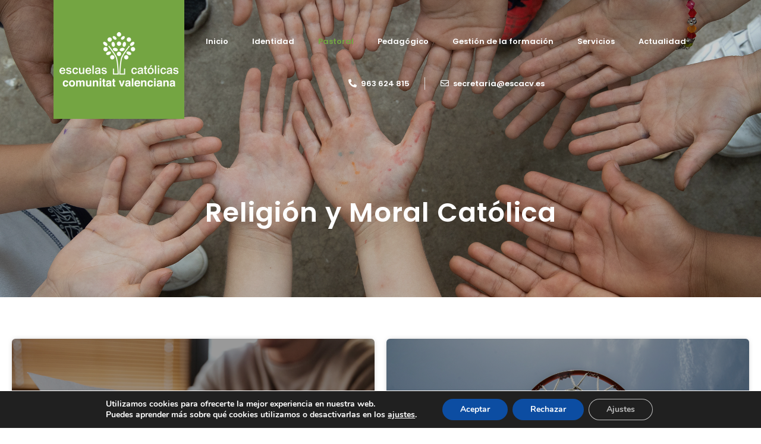

--- FILE ---
content_type: text/html; charset=UTF-8
request_url: https://escacv.es/pastoral/religion-y-moral-catolica/
body_size: 22127
content:
<!DOCTYPE html><html lang="es"><head >	<meta charset="UTF-8" />
	<meta name="viewport" content="width=device-width, initial-scale=1" />
	<meta name='robots' content='index, follow, max-image-preview:large, max-snippet:-1, max-video-preview:-1' />
	<style>img:is([sizes="auto" i], [sizes^="auto," i]) { contain-intrinsic-size: 3000px 1500px }</style>
	
	<!-- This site is optimized with the Yoast SEO plugin v24.2 - https://yoast.com/wordpress/plugins/seo/ -->
	<title>Religión y Moral Católica - Escuelas Católicas Comunidad Valencian</title>
	<link rel="canonical" href="https://escacv.es/pastoral/religion-y-moral-catolica/" />
	<meta property="og:locale" content="es_ES" />
	<meta property="og:type" content="article" />
	<meta property="og:title" content="Religión y Moral Católica - Escuelas Católicas Comunidad Valencian" />
	<meta property="og:description" content="Religión y Moral Católica CURRICULUM OFICIAL Currículo oficial de la asignatura de Religión para Educación Infantil, Primaria, ESO y Bachillerato. DECA Información sobre la Declaración Eclesiástica de Competencia Académica (DECA)" />
	<meta property="og:url" content="https://escacv.es/pastoral/religion-y-moral-catolica/" />
	<meta property="og:site_name" content="Escuelas Católicas Comunidad Valencian" />
	<meta property="article:modified_time" content="2021-11-11T11:45:24+00:00" />
	<meta name="twitter:card" content="summary_large_image" />
	<meta name="twitter:label1" content="Tiempo de lectura" />
	<meta name="twitter:data1" content="1 minuto" />
	<script type="application/ld+json" class="yoast-schema-graph">{"@context":"https://schema.org","@graph":[{"@type":"WebPage","@id":"https://escacv.es/pastoral/religion-y-moral-catolica/","url":"https://escacv.es/pastoral/religion-y-moral-catolica/","name":"Religión y Moral Católica - Escuelas Católicas Comunidad Valencian","isPartOf":{"@id":"https://escacv.es/#website"},"datePublished":"2021-11-02T11:32:52+00:00","dateModified":"2021-11-11T11:45:24+00:00","breadcrumb":{"@id":"https://escacv.es/pastoral/religion-y-moral-catolica/#breadcrumb"},"inLanguage":"es","potentialAction":[{"@type":"ReadAction","target":["https://escacv.es/pastoral/religion-y-moral-catolica/"]}]},{"@type":"BreadcrumbList","@id":"https://escacv.es/pastoral/religion-y-moral-catolica/#breadcrumb","itemListElement":[{"@type":"ListItem","position":1,"name":"Portada","item":"https://escacv.es/"},{"@type":"ListItem","position":2,"name":"Pastoral","item":"https://escacv.es/pastoral/"},{"@type":"ListItem","position":3,"name":"Religión y Moral Católica"}]},{"@type":"WebSite","@id":"https://escacv.es/#website","url":"https://escacv.es/","name":"Escuelas Católicas Comunidad Valencian","description":"","potentialAction":[{"@type":"SearchAction","target":{"@type":"EntryPoint","urlTemplate":"https://escacv.es/?s={search_term_string}"},"query-input":{"@type":"PropertyValueSpecification","valueRequired":true,"valueName":"search_term_string"}}],"inLanguage":"es"}]}</script>
	<!-- / Yoast SEO plugin. -->


<link rel="alternate" type="application/rss+xml" title="Escuelas Católicas Comunidad Valencian &raquo; Feed" href="https://escacv.es/feed/" />
<link rel="alternate" type="application/rss+xml" title="Escuelas Católicas Comunidad Valencian &raquo; Feed de los comentarios" href="https://escacv.es/comments/feed/" />
<script type="text/javascript">
/* <![CDATA[ */
window._wpemojiSettings = {"baseUrl":"https:\/\/s.w.org\/images\/core\/emoji\/16.0.1\/72x72\/","ext":".png","svgUrl":"https:\/\/s.w.org\/images\/core\/emoji\/16.0.1\/svg\/","svgExt":".svg","source":{"concatemoji":"https:\/\/escacv.es\/wp-includes\/js\/wp-emoji-release.min.js?ver=ad9af8dadf5c067b7809fee825c34026"}};
/*! This file is auto-generated */
!function(s,n){var o,i,e;function c(e){try{var t={supportTests:e,timestamp:(new Date).valueOf()};sessionStorage.setItem(o,JSON.stringify(t))}catch(e){}}function p(e,t,n){e.clearRect(0,0,e.canvas.width,e.canvas.height),e.fillText(t,0,0);var t=new Uint32Array(e.getImageData(0,0,e.canvas.width,e.canvas.height).data),a=(e.clearRect(0,0,e.canvas.width,e.canvas.height),e.fillText(n,0,0),new Uint32Array(e.getImageData(0,0,e.canvas.width,e.canvas.height).data));return t.every(function(e,t){return e===a[t]})}function u(e,t){e.clearRect(0,0,e.canvas.width,e.canvas.height),e.fillText(t,0,0);for(var n=e.getImageData(16,16,1,1),a=0;a<n.data.length;a++)if(0!==n.data[a])return!1;return!0}function f(e,t,n,a){switch(t){case"flag":return n(e,"\ud83c\udff3\ufe0f\u200d\u26a7\ufe0f","\ud83c\udff3\ufe0f\u200b\u26a7\ufe0f")?!1:!n(e,"\ud83c\udde8\ud83c\uddf6","\ud83c\udde8\u200b\ud83c\uddf6")&&!n(e,"\ud83c\udff4\udb40\udc67\udb40\udc62\udb40\udc65\udb40\udc6e\udb40\udc67\udb40\udc7f","\ud83c\udff4\u200b\udb40\udc67\u200b\udb40\udc62\u200b\udb40\udc65\u200b\udb40\udc6e\u200b\udb40\udc67\u200b\udb40\udc7f");case"emoji":return!a(e,"\ud83e\udedf")}return!1}function g(e,t,n,a){var r="undefined"!=typeof WorkerGlobalScope&&self instanceof WorkerGlobalScope?new OffscreenCanvas(300,150):s.createElement("canvas"),o=r.getContext("2d",{willReadFrequently:!0}),i=(o.textBaseline="top",o.font="600 32px Arial",{});return e.forEach(function(e){i[e]=t(o,e,n,a)}),i}function t(e){var t=s.createElement("script");t.src=e,t.defer=!0,s.head.appendChild(t)}"undefined"!=typeof Promise&&(o="wpEmojiSettingsSupports",i=["flag","emoji"],n.supports={everything:!0,everythingExceptFlag:!0},e=new Promise(function(e){s.addEventListener("DOMContentLoaded",e,{once:!0})}),new Promise(function(t){var n=function(){try{var e=JSON.parse(sessionStorage.getItem(o));if("object"==typeof e&&"number"==typeof e.timestamp&&(new Date).valueOf()<e.timestamp+604800&&"object"==typeof e.supportTests)return e.supportTests}catch(e){}return null}();if(!n){if("undefined"!=typeof Worker&&"undefined"!=typeof OffscreenCanvas&&"undefined"!=typeof URL&&URL.createObjectURL&&"undefined"!=typeof Blob)try{var e="postMessage("+g.toString()+"("+[JSON.stringify(i),f.toString(),p.toString(),u.toString()].join(",")+"));",a=new Blob([e],{type:"text/javascript"}),r=new Worker(URL.createObjectURL(a),{name:"wpTestEmojiSupports"});return void(r.onmessage=function(e){c(n=e.data),r.terminate(),t(n)})}catch(e){}c(n=g(i,f,p,u))}t(n)}).then(function(e){for(var t in e)n.supports[t]=e[t],n.supports.everything=n.supports.everything&&n.supports[t],"flag"!==t&&(n.supports.everythingExceptFlag=n.supports.everythingExceptFlag&&n.supports[t]);n.supports.everythingExceptFlag=n.supports.everythingExceptFlag&&!n.supports.flag,n.DOMReady=!1,n.readyCallback=function(){n.DOMReady=!0}}).then(function(){return e}).then(function(){var e;n.supports.everything||(n.readyCallback(),(e=n.source||{}).concatemoji?t(e.concatemoji):e.wpemoji&&e.twemoji&&(t(e.twemoji),t(e.wpemoji)))}))}((window,document),window._wpemojiSettings);
/* ]]> */
</script>
<link rel='stylesheet' id='jupiterx-child-css' href='https://escacv.es/wp-content/themes/jupiterx-child/assets/css/style.css?ver=ad9af8dadf5c067b7809fee825c34026' type='text/css' media='all' />
<style id='wp-emoji-styles-inline-css' type='text/css'>

	img.wp-smiley, img.emoji {
		display: inline !important;
		border: none !important;
		box-shadow: none !important;
		height: 1em !important;
		width: 1em !important;
		margin: 0 0.07em !important;
		vertical-align: -0.1em !important;
		background: none !important;
		padding: 0 !important;
	}
</style>
<style id='classic-theme-styles-inline-css' type='text/css'>
/*! This file is auto-generated */
.wp-block-button__link{color:#fff;background-color:#32373c;border-radius:9999px;box-shadow:none;text-decoration:none;padding:calc(.667em + 2px) calc(1.333em + 2px);font-size:1.125em}.wp-block-file__button{background:#32373c;color:#fff;text-decoration:none}
</style>
<link rel='stylesheet' id='jet-engine-frontend-css' href='https://escacv.es/wp-content/plugins/jet-engine/assets/css/frontend.css?ver=3.5.5' type='text/css' media='all' />
<style id='global-styles-inline-css' type='text/css'>
:root{--wp--preset--aspect-ratio--square: 1;--wp--preset--aspect-ratio--4-3: 4/3;--wp--preset--aspect-ratio--3-4: 3/4;--wp--preset--aspect-ratio--3-2: 3/2;--wp--preset--aspect-ratio--2-3: 2/3;--wp--preset--aspect-ratio--16-9: 16/9;--wp--preset--aspect-ratio--9-16: 9/16;--wp--preset--color--black: #000000;--wp--preset--color--cyan-bluish-gray: #abb8c3;--wp--preset--color--white: #ffffff;--wp--preset--color--pale-pink: #f78da7;--wp--preset--color--vivid-red: #cf2e2e;--wp--preset--color--luminous-vivid-orange: #ff6900;--wp--preset--color--luminous-vivid-amber: #fcb900;--wp--preset--color--light-green-cyan: #7bdcb5;--wp--preset--color--vivid-green-cyan: #00d084;--wp--preset--color--pale-cyan-blue: #8ed1fc;--wp--preset--color--vivid-cyan-blue: #0693e3;--wp--preset--color--vivid-purple: #9b51e0;--wp--preset--gradient--vivid-cyan-blue-to-vivid-purple: linear-gradient(135deg,rgba(6,147,227,1) 0%,rgb(155,81,224) 100%);--wp--preset--gradient--light-green-cyan-to-vivid-green-cyan: linear-gradient(135deg,rgb(122,220,180) 0%,rgb(0,208,130) 100%);--wp--preset--gradient--luminous-vivid-amber-to-luminous-vivid-orange: linear-gradient(135deg,rgba(252,185,0,1) 0%,rgba(255,105,0,1) 100%);--wp--preset--gradient--luminous-vivid-orange-to-vivid-red: linear-gradient(135deg,rgba(255,105,0,1) 0%,rgb(207,46,46) 100%);--wp--preset--gradient--very-light-gray-to-cyan-bluish-gray: linear-gradient(135deg,rgb(238,238,238) 0%,rgb(169,184,195) 100%);--wp--preset--gradient--cool-to-warm-spectrum: linear-gradient(135deg,rgb(74,234,220) 0%,rgb(151,120,209) 20%,rgb(207,42,186) 40%,rgb(238,44,130) 60%,rgb(251,105,98) 80%,rgb(254,248,76) 100%);--wp--preset--gradient--blush-light-purple: linear-gradient(135deg,rgb(255,206,236) 0%,rgb(152,150,240) 100%);--wp--preset--gradient--blush-bordeaux: linear-gradient(135deg,rgb(254,205,165) 0%,rgb(254,45,45) 50%,rgb(107,0,62) 100%);--wp--preset--gradient--luminous-dusk: linear-gradient(135deg,rgb(255,203,112) 0%,rgb(199,81,192) 50%,rgb(65,88,208) 100%);--wp--preset--gradient--pale-ocean: linear-gradient(135deg,rgb(255,245,203) 0%,rgb(182,227,212) 50%,rgb(51,167,181) 100%);--wp--preset--gradient--electric-grass: linear-gradient(135deg,rgb(202,248,128) 0%,rgb(113,206,126) 100%);--wp--preset--gradient--midnight: linear-gradient(135deg,rgb(2,3,129) 0%,rgb(40,116,252) 100%);--wp--preset--font-size--small: 13px;--wp--preset--font-size--medium: 20px;--wp--preset--font-size--large: 36px;--wp--preset--font-size--x-large: 42px;--wp--preset--spacing--20: 0.44rem;--wp--preset--spacing--30: 0.67rem;--wp--preset--spacing--40: 1rem;--wp--preset--spacing--50: 1.5rem;--wp--preset--spacing--60: 2.25rem;--wp--preset--spacing--70: 3.38rem;--wp--preset--spacing--80: 5.06rem;--wp--preset--shadow--natural: 6px 6px 9px rgba(0, 0, 0, 0.2);--wp--preset--shadow--deep: 12px 12px 50px rgba(0, 0, 0, 0.4);--wp--preset--shadow--sharp: 6px 6px 0px rgba(0, 0, 0, 0.2);--wp--preset--shadow--outlined: 6px 6px 0px -3px rgba(255, 255, 255, 1), 6px 6px rgba(0, 0, 0, 1);--wp--preset--shadow--crisp: 6px 6px 0px rgba(0, 0, 0, 1);}:where(.is-layout-flex){gap: 0.5em;}:where(.is-layout-grid){gap: 0.5em;}body .is-layout-flex{display: flex;}.is-layout-flex{flex-wrap: wrap;align-items: center;}.is-layout-flex > :is(*, div){margin: 0;}body .is-layout-grid{display: grid;}.is-layout-grid > :is(*, div){margin: 0;}:where(.wp-block-columns.is-layout-flex){gap: 2em;}:where(.wp-block-columns.is-layout-grid){gap: 2em;}:where(.wp-block-post-template.is-layout-flex){gap: 1.25em;}:where(.wp-block-post-template.is-layout-grid){gap: 1.25em;}.has-black-color{color: var(--wp--preset--color--black) !important;}.has-cyan-bluish-gray-color{color: var(--wp--preset--color--cyan-bluish-gray) !important;}.has-white-color{color: var(--wp--preset--color--white) !important;}.has-pale-pink-color{color: var(--wp--preset--color--pale-pink) !important;}.has-vivid-red-color{color: var(--wp--preset--color--vivid-red) !important;}.has-luminous-vivid-orange-color{color: var(--wp--preset--color--luminous-vivid-orange) !important;}.has-luminous-vivid-amber-color{color: var(--wp--preset--color--luminous-vivid-amber) !important;}.has-light-green-cyan-color{color: var(--wp--preset--color--light-green-cyan) !important;}.has-vivid-green-cyan-color{color: var(--wp--preset--color--vivid-green-cyan) !important;}.has-pale-cyan-blue-color{color: var(--wp--preset--color--pale-cyan-blue) !important;}.has-vivid-cyan-blue-color{color: var(--wp--preset--color--vivid-cyan-blue) !important;}.has-vivid-purple-color{color: var(--wp--preset--color--vivid-purple) !important;}.has-black-background-color{background-color: var(--wp--preset--color--black) !important;}.has-cyan-bluish-gray-background-color{background-color: var(--wp--preset--color--cyan-bluish-gray) !important;}.has-white-background-color{background-color: var(--wp--preset--color--white) !important;}.has-pale-pink-background-color{background-color: var(--wp--preset--color--pale-pink) !important;}.has-vivid-red-background-color{background-color: var(--wp--preset--color--vivid-red) !important;}.has-luminous-vivid-orange-background-color{background-color: var(--wp--preset--color--luminous-vivid-orange) !important;}.has-luminous-vivid-amber-background-color{background-color: var(--wp--preset--color--luminous-vivid-amber) !important;}.has-light-green-cyan-background-color{background-color: var(--wp--preset--color--light-green-cyan) !important;}.has-vivid-green-cyan-background-color{background-color: var(--wp--preset--color--vivid-green-cyan) !important;}.has-pale-cyan-blue-background-color{background-color: var(--wp--preset--color--pale-cyan-blue) !important;}.has-vivid-cyan-blue-background-color{background-color: var(--wp--preset--color--vivid-cyan-blue) !important;}.has-vivid-purple-background-color{background-color: var(--wp--preset--color--vivid-purple) !important;}.has-black-border-color{border-color: var(--wp--preset--color--black) !important;}.has-cyan-bluish-gray-border-color{border-color: var(--wp--preset--color--cyan-bluish-gray) !important;}.has-white-border-color{border-color: var(--wp--preset--color--white) !important;}.has-pale-pink-border-color{border-color: var(--wp--preset--color--pale-pink) !important;}.has-vivid-red-border-color{border-color: var(--wp--preset--color--vivid-red) !important;}.has-luminous-vivid-orange-border-color{border-color: var(--wp--preset--color--luminous-vivid-orange) !important;}.has-luminous-vivid-amber-border-color{border-color: var(--wp--preset--color--luminous-vivid-amber) !important;}.has-light-green-cyan-border-color{border-color: var(--wp--preset--color--light-green-cyan) !important;}.has-vivid-green-cyan-border-color{border-color: var(--wp--preset--color--vivid-green-cyan) !important;}.has-pale-cyan-blue-border-color{border-color: var(--wp--preset--color--pale-cyan-blue) !important;}.has-vivid-cyan-blue-border-color{border-color: var(--wp--preset--color--vivid-cyan-blue) !important;}.has-vivid-purple-border-color{border-color: var(--wp--preset--color--vivid-purple) !important;}.has-vivid-cyan-blue-to-vivid-purple-gradient-background{background: var(--wp--preset--gradient--vivid-cyan-blue-to-vivid-purple) !important;}.has-light-green-cyan-to-vivid-green-cyan-gradient-background{background: var(--wp--preset--gradient--light-green-cyan-to-vivid-green-cyan) !important;}.has-luminous-vivid-amber-to-luminous-vivid-orange-gradient-background{background: var(--wp--preset--gradient--luminous-vivid-amber-to-luminous-vivid-orange) !important;}.has-luminous-vivid-orange-to-vivid-red-gradient-background{background: var(--wp--preset--gradient--luminous-vivid-orange-to-vivid-red) !important;}.has-very-light-gray-to-cyan-bluish-gray-gradient-background{background: var(--wp--preset--gradient--very-light-gray-to-cyan-bluish-gray) !important;}.has-cool-to-warm-spectrum-gradient-background{background: var(--wp--preset--gradient--cool-to-warm-spectrum) !important;}.has-blush-light-purple-gradient-background{background: var(--wp--preset--gradient--blush-light-purple) !important;}.has-blush-bordeaux-gradient-background{background: var(--wp--preset--gradient--blush-bordeaux) !important;}.has-luminous-dusk-gradient-background{background: var(--wp--preset--gradient--luminous-dusk) !important;}.has-pale-ocean-gradient-background{background: var(--wp--preset--gradient--pale-ocean) !important;}.has-electric-grass-gradient-background{background: var(--wp--preset--gradient--electric-grass) !important;}.has-midnight-gradient-background{background: var(--wp--preset--gradient--midnight) !important;}.has-small-font-size{font-size: var(--wp--preset--font-size--small) !important;}.has-medium-font-size{font-size: var(--wp--preset--font-size--medium) !important;}.has-large-font-size{font-size: var(--wp--preset--font-size--large) !important;}.has-x-large-font-size{font-size: var(--wp--preset--font-size--x-large) !important;}
:where(.wp-block-post-template.is-layout-flex){gap: 1.25em;}:where(.wp-block-post-template.is-layout-grid){gap: 1.25em;}
:where(.wp-block-columns.is-layout-flex){gap: 2em;}:where(.wp-block-columns.is-layout-grid){gap: 2em;}
:root :where(.wp-block-pullquote){font-size: 1.5em;line-height: 1.6;}
</style>
<link rel='stylesheet' id='contact-form-7-css' href='https://escacv.es/wp-content/plugins/contact-form-7/includes/css/styles.css?ver=6.1.3' type='text/css' media='all' />
<link rel='stylesheet' id='cmplz-general-css' href='https://escacv.es/wp-content/plugins/complianz-gdpr/assets/css/cookieblocker.min.css?ver=1762416818' type='text/css' media='all' />
<link rel='stylesheet' id='jupiterx-popups-animation-css' href='https://escacv.es/wp-content/plugins/jupiterx-core/includes/extensions/raven/assets/lib/animate/animate.min.css?ver=1.26.0' type='text/css' media='all' />
<link rel='stylesheet' id='jupiterx-css' href='https://escacv.es/wp-content/uploads/jupiterx/compiler/jupiterx/bb4a684.css?ver=1.26.0' type='text/css' media='all' />
<link rel='stylesheet' id='jet-popup-frontend-css' href='https://escacv.es/wp-content/plugins/jet-popup/assets/css/jet-popup-frontend.css?ver=2.0.6' type='text/css' media='all' />
<link rel='stylesheet' id='jupiterx-elements-dynamic-styles-css' href='https://escacv.es/wp-content/uploads/jupiterx/compiler/jupiterx-elements-dynamic-styles/9326a99.css?ver=1.26.0' type='text/css' media='all' />
<link rel='stylesheet' id='jet-elements-css' href='https://escacv.es/wp-content/plugins/jet-elements/assets/css/jet-elements.css?ver=2.6.20.1' type='text/css' media='all' />
<link rel='stylesheet' id='jet-elements-skin-css' href='https://escacv.es/wp-content/plugins/jet-elements/assets/css/jet-elements-skin.css?ver=2.6.20.1' type='text/css' media='all' />
<link rel='stylesheet' id='elementor-icons-css' href='https://escacv.es/wp-content/plugins/elementor/assets/lib/eicons/css/elementor-icons.min.css?ver=5.31.0' type='text/css' media='all' />
<link rel='stylesheet' id='elementor-frontend-css' href='https://escacv.es/wp-content/plugins/elementor/assets/css/frontend.min.css?ver=3.24.4' type='text/css' media='all' />
<link rel='stylesheet' id='swiper-css' href='https://escacv.es/wp-content/plugins/elementor/assets/lib/swiper/v8/css/swiper.min.css?ver=8.4.5' type='text/css' media='all' />
<link rel='stylesheet' id='e-swiper-css' href='https://escacv.es/wp-content/plugins/elementor/assets/css/conditionals/e-swiper.min.css?ver=3.24.4' type='text/css' media='all' />
<link rel='stylesheet' id='font-awesome-css' href='https://escacv.es/wp-content/plugins/elementor/assets/lib/font-awesome/css/font-awesome.min.css?ver=4.7.0' type='text/css' media='all' />
<link rel='stylesheet' id='jupiterx-core-raven-frontend-css' href='https://escacv.es/wp-content/plugins/jupiterx-core/includes/extensions/raven/assets/css/frontend.min.css?ver=ad9af8dadf5c067b7809fee825c34026' type='text/css' media='all' />
<link rel='stylesheet' id='elementor-post-1049-css' href='https://escacv.es/wp-content/uploads/elementor/css/post-1049.css?ver=1727176377' type='text/css' media='all' />
<link rel='stylesheet' id='jet-tabs-frontend-css' href='https://escacv.es/wp-content/plugins/jet-tabs/assets/css/jet-tabs-frontend.css?ver=2.2.3.1' type='text/css' media='all' />
<link rel='stylesheet' id='jet-tricks-frontend-css' href='https://escacv.es/wp-content/plugins/jet-tricks/assets/css/jet-tricks-frontend.css?ver=1.4.9' type='text/css' media='all' />
<link rel='stylesheet' id='font-awesome-5-all-css' href='https://escacv.es/wp-content/plugins/elementor/assets/lib/font-awesome/css/all.min.css?ver=3.24.4' type='text/css' media='all' />
<link rel='stylesheet' id='font-awesome-4-shim-css' href='https://escacv.es/wp-content/plugins/elementor/assets/lib/font-awesome/css/v4-shims.min.css?ver=3.24.4' type='text/css' media='all' />
<link rel='stylesheet' id='flatpickr-css' href='https://escacv.es/wp-content/plugins/elementor/assets/lib/flatpickr/flatpickr.min.css?ver=4.1.4' type='text/css' media='all' />
<link rel='stylesheet' id='widget-heading-css' href='https://escacv.es/wp-content/plugins/elementor/assets/css/widget-heading.min.css?ver=3.24.4' type='text/css' media='all' />
<link rel='stylesheet' id='widget-text-editor-css' href='https://escacv.es/wp-content/plugins/elementor/assets/css/widget-text-editor.min.css?ver=3.24.4' type='text/css' media='all' />
<link rel='stylesheet' id='elementor-post-6902-css' href='https://escacv.es/wp-content/uploads/elementor/css/post-6902.css?ver=1727183260' type='text/css' media='all' />
<link rel='stylesheet' id='elementor-post-68-css' href='https://escacv.es/wp-content/uploads/elementor/css/post-68.css?ver=1753872247' type='text/css' media='all' />
<link rel='stylesheet' id='elementor-post-71-css' href='https://escacv.es/wp-content/uploads/elementor/css/post-71.css?ver=1727176377' type='text/css' media='all' />
<link rel='stylesheet' id='moove_gdpr_frontend-css' href='https://escacv.es/wp-content/plugins/gdpr-cookie-compliance/dist/styles/gdpr-main.css?ver=5.0.9' type='text/css' media='all' />
<style id='moove_gdpr_frontend-inline-css' type='text/css'>
#moove_gdpr_cookie_modal,#moove_gdpr_cookie_info_bar,.gdpr_cookie_settings_shortcode_content{font-family:&#039;Nunito&#039;,sans-serif}#moove_gdpr_save_popup_settings_button{background-color:#373737;color:#fff}#moove_gdpr_save_popup_settings_button:hover{background-color:#000}#moove_gdpr_cookie_info_bar .moove-gdpr-info-bar-container .moove-gdpr-info-bar-content a.mgbutton,#moove_gdpr_cookie_info_bar .moove-gdpr-info-bar-container .moove-gdpr-info-bar-content button.mgbutton{background-color:#0C4DA2}#moove_gdpr_cookie_modal .moove-gdpr-modal-content .moove-gdpr-modal-footer-content .moove-gdpr-button-holder a.mgbutton,#moove_gdpr_cookie_modal .moove-gdpr-modal-content .moove-gdpr-modal-footer-content .moove-gdpr-button-holder button.mgbutton,.gdpr_cookie_settings_shortcode_content .gdpr-shr-button.button-green{background-color:#0C4DA2;border-color:#0C4DA2}#moove_gdpr_cookie_modal .moove-gdpr-modal-content .moove-gdpr-modal-footer-content .moove-gdpr-button-holder a.mgbutton:hover,#moove_gdpr_cookie_modal .moove-gdpr-modal-content .moove-gdpr-modal-footer-content .moove-gdpr-button-holder button.mgbutton:hover,.gdpr_cookie_settings_shortcode_content .gdpr-shr-button.button-green:hover{background-color:#fff;color:#0C4DA2}#moove_gdpr_cookie_modal .moove-gdpr-modal-content .moove-gdpr-modal-close i,#moove_gdpr_cookie_modal .moove-gdpr-modal-content .moove-gdpr-modal-close span.gdpr-icon{background-color:#0C4DA2;border:1px solid #0C4DA2}#moove_gdpr_cookie_info_bar span.moove-gdpr-infobar-allow-all.focus-g,#moove_gdpr_cookie_info_bar span.moove-gdpr-infobar-allow-all:focus,#moove_gdpr_cookie_info_bar button.moove-gdpr-infobar-allow-all.focus-g,#moove_gdpr_cookie_info_bar button.moove-gdpr-infobar-allow-all:focus,#moove_gdpr_cookie_info_bar span.moove-gdpr-infobar-reject-btn.focus-g,#moove_gdpr_cookie_info_bar span.moove-gdpr-infobar-reject-btn:focus,#moove_gdpr_cookie_info_bar button.moove-gdpr-infobar-reject-btn.focus-g,#moove_gdpr_cookie_info_bar button.moove-gdpr-infobar-reject-btn:focus,#moove_gdpr_cookie_info_bar span.change-settings-button.focus-g,#moove_gdpr_cookie_info_bar span.change-settings-button:focus,#moove_gdpr_cookie_info_bar button.change-settings-button.focus-g,#moove_gdpr_cookie_info_bar button.change-settings-button:focus{-webkit-box-shadow:0 0 1px 3px #0C4DA2;-moz-box-shadow:0 0 1px 3px #0C4DA2;box-shadow:0 0 1px 3px #0C4DA2}#moove_gdpr_cookie_modal .moove-gdpr-modal-content .moove-gdpr-modal-close i:hover,#moove_gdpr_cookie_modal .moove-gdpr-modal-content .moove-gdpr-modal-close span.gdpr-icon:hover,#moove_gdpr_cookie_info_bar span[data-href]>u.change-settings-button{color:#0C4DA2}#moove_gdpr_cookie_modal .moove-gdpr-modal-content .moove-gdpr-modal-left-content #moove-gdpr-menu li.menu-item-selected a span.gdpr-icon,#moove_gdpr_cookie_modal .moove-gdpr-modal-content .moove-gdpr-modal-left-content #moove-gdpr-menu li.menu-item-selected button span.gdpr-icon{color:inherit}#moove_gdpr_cookie_modal .moove-gdpr-modal-content .moove-gdpr-modal-left-content #moove-gdpr-menu li a span.gdpr-icon,#moove_gdpr_cookie_modal .moove-gdpr-modal-content .moove-gdpr-modal-left-content #moove-gdpr-menu li button span.gdpr-icon{color:inherit}#moove_gdpr_cookie_modal .gdpr-acc-link{line-height:0;font-size:0;color:transparent;position:absolute}#moove_gdpr_cookie_modal .moove-gdpr-modal-content .moove-gdpr-modal-close:hover i,#moove_gdpr_cookie_modal .moove-gdpr-modal-content .moove-gdpr-modal-left-content #moove-gdpr-menu li a,#moove_gdpr_cookie_modal .moove-gdpr-modal-content .moove-gdpr-modal-left-content #moove-gdpr-menu li button,#moove_gdpr_cookie_modal .moove-gdpr-modal-content .moove-gdpr-modal-left-content #moove-gdpr-menu li button i,#moove_gdpr_cookie_modal .moove-gdpr-modal-content .moove-gdpr-modal-left-content #moove-gdpr-menu li a i,#moove_gdpr_cookie_modal .moove-gdpr-modal-content .moove-gdpr-tab-main .moove-gdpr-tab-main-content a:hover,#moove_gdpr_cookie_info_bar.moove-gdpr-dark-scheme .moove-gdpr-info-bar-container .moove-gdpr-info-bar-content a.mgbutton:hover,#moove_gdpr_cookie_info_bar.moove-gdpr-dark-scheme .moove-gdpr-info-bar-container .moove-gdpr-info-bar-content button.mgbutton:hover,#moove_gdpr_cookie_info_bar.moove-gdpr-dark-scheme .moove-gdpr-info-bar-container .moove-gdpr-info-bar-content a:hover,#moove_gdpr_cookie_info_bar.moove-gdpr-dark-scheme .moove-gdpr-info-bar-container .moove-gdpr-info-bar-content button:hover,#moove_gdpr_cookie_info_bar.moove-gdpr-dark-scheme .moove-gdpr-info-bar-container .moove-gdpr-info-bar-content span.change-settings-button:hover,#moove_gdpr_cookie_info_bar.moove-gdpr-dark-scheme .moove-gdpr-info-bar-container .moove-gdpr-info-bar-content button.change-settings-button:hover,#moove_gdpr_cookie_info_bar.moove-gdpr-dark-scheme .moove-gdpr-info-bar-container .moove-gdpr-info-bar-content u.change-settings-button:hover,#moove_gdpr_cookie_info_bar span[data-href]>u.change-settings-button,#moove_gdpr_cookie_info_bar.moove-gdpr-dark-scheme .moove-gdpr-info-bar-container .moove-gdpr-info-bar-content a.mgbutton.focus-g,#moove_gdpr_cookie_info_bar.moove-gdpr-dark-scheme .moove-gdpr-info-bar-container .moove-gdpr-info-bar-content button.mgbutton.focus-g,#moove_gdpr_cookie_info_bar.moove-gdpr-dark-scheme .moove-gdpr-info-bar-container .moove-gdpr-info-bar-content a.focus-g,#moove_gdpr_cookie_info_bar.moove-gdpr-dark-scheme .moove-gdpr-info-bar-container .moove-gdpr-info-bar-content button.focus-g,#moove_gdpr_cookie_info_bar.moove-gdpr-dark-scheme .moove-gdpr-info-bar-container .moove-gdpr-info-bar-content a.mgbutton:focus,#moove_gdpr_cookie_info_bar.moove-gdpr-dark-scheme .moove-gdpr-info-bar-container .moove-gdpr-info-bar-content button.mgbutton:focus,#moove_gdpr_cookie_info_bar.moove-gdpr-dark-scheme .moove-gdpr-info-bar-container .moove-gdpr-info-bar-content a:focus,#moove_gdpr_cookie_info_bar.moove-gdpr-dark-scheme .moove-gdpr-info-bar-container .moove-gdpr-info-bar-content button:focus,#moove_gdpr_cookie_info_bar.moove-gdpr-dark-scheme .moove-gdpr-info-bar-container .moove-gdpr-info-bar-content span.change-settings-button.focus-g,span.change-settings-button:focus,button.change-settings-button.focus-g,button.change-settings-button:focus,#moove_gdpr_cookie_info_bar.moove-gdpr-dark-scheme .moove-gdpr-info-bar-container .moove-gdpr-info-bar-content u.change-settings-button.focus-g,#moove_gdpr_cookie_info_bar.moove-gdpr-dark-scheme .moove-gdpr-info-bar-container .moove-gdpr-info-bar-content u.change-settings-button:focus{color:#0C4DA2}#moove_gdpr_cookie_modal .moove-gdpr-branding.focus-g span,#moove_gdpr_cookie_modal .moove-gdpr-modal-content .moove-gdpr-tab-main a.focus-g,#moove_gdpr_cookie_modal .moove-gdpr-modal-content .moove-gdpr-tab-main .gdpr-cd-details-toggle.focus-g{color:#0C4DA2}#moove_gdpr_cookie_modal.gdpr_lightbox-hide{display:none}
</style>
<link rel='stylesheet' id='google-fonts-1-css' href='https://fonts.googleapis.com/css?family=Roboto%3A100%2C100italic%2C200%2C200italic%2C300%2C300italic%2C400%2C400italic%2C500%2C500italic%2C600%2C600italic%2C700%2C700italic%2C800%2C800italic%2C900%2C900italic%7CRoboto+Slab%3A100%2C100italic%2C200%2C200italic%2C300%2C300italic%2C400%2C400italic%2C500%2C500italic%2C600%2C600italic%2C700%2C700italic%2C800%2C800italic%2C900%2C900italic%7CPoppins%3A100%2C100italic%2C200%2C200italic%2C300%2C300italic%2C400%2C400italic%2C500%2C500italic%2C600%2C600italic%2C700%2C700italic%2C800%2C800italic%2C900%2C900italic&#038;display=auto&#038;ver=6.8.3' type='text/css' media='all' />
<link rel='stylesheet' id='elementor-icons-shared-0-css' href='https://escacv.es/wp-content/plugins/elementor/assets/lib/font-awesome/css/fontawesome.min.css?ver=5.15.3' type='text/css' media='all' />
<link rel='stylesheet' id='elementor-icons-fa-solid-css' href='https://escacv.es/wp-content/plugins/elementor/assets/lib/font-awesome/css/solid.min.css?ver=5.15.3' type='text/css' media='all' />
<link rel='stylesheet' id='elementor-icons-fa-regular-css' href='https://escacv.es/wp-content/plugins/elementor/assets/lib/font-awesome/css/regular.min.css?ver=5.15.3' type='text/css' media='all' />
<link rel='stylesheet' id='elementor-icons-fa-brands-css' href='https://escacv.es/wp-content/plugins/elementor/assets/lib/font-awesome/css/brands.min.css?ver=5.15.3' type='text/css' media='all' />
<link rel="preconnect" href="https://fonts.gstatic.com/" crossorigin><script type="text/javascript" async src="https://escacv.es/wp-content/plugins/burst-statistics/helpers/timeme/timeme.min.js?ver=1762427858" id="burst-timeme-js"></script>
<script type="text/javascript" id="burst-js-extra">
/* <![CDATA[ */
var burst = {"tracking":{"isInitialHit":true,"lastUpdateTimestamp":0,"beacon_url":"https:\/\/escacv.es\/wp-content\/plugins\/burst-statistics\/endpoint.php","ajaxUrl":"https:\/\/escacv.es\/wp-admin\/admin-ajax.php"},"options":{"cookieless":0,"pageUrl":"https:\/\/escacv.es\/pastoral\/religion-y-moral-catolica\/","beacon_enabled":1,"do_not_track":0,"enable_turbo_mode":0,"track_url_change":0,"cookie_retention_days":30,"debug":0},"goals":{"completed":[],"scriptUrl":"https:\/\/escacv.es\/wp-content\/plugins\/burst-statistics\/\/assets\/js\/build\/burst-goals.js?v=1762427858","active":[]},"cache":{"uid":null,"fingerprint":null,"isUserAgent":null,"isDoNotTrack":null,"useCookies":null}};
/* ]]> */
</script>
<script type="text/javascript" async src="https://escacv.es/wp-content/plugins/burst-statistics/assets/js/build/burst.min.js?ver=1762427858" id="burst-js"></script>
<script type="text/javascript" src="https://escacv.es/wp-includes/js/jquery/jquery.min.js?ver=3.7.1" id="jquery-core-js"></script>
<script type="text/javascript" src="https://escacv.es/wp-includes/js/jquery/jquery-migrate.min.js?ver=3.4.1" id="jquery-migrate-js"></script>
<script type="text/javascript" src="https://escacv.es/wp-content/themes/jupiterx/lib/admin/assets/lib/webfont/webfont.min.js?ver=1.6.26" id="jupiterx-webfont-js"></script>
<script type="text/javascript" id="jupiterx-webfont-js-after">
/* <![CDATA[ */
WebFont.load({
				google: {
					families: ['Roboto:100,200,300,400,500,600,700,800,900,100italic,200italic,300italic,400italic,500italic,600italic,700italic,800italic,900italic','Poppins:100,200,300,400,500,600,700,800,900,100italic,200italic,300italic,400italic,500italic,600italic,700italic,800italic,900italic']
				}
			});
/* ]]> */
</script>
<script type="text/javascript" src="https://escacv.es/wp-content/themes/jupiterx/lib/assets/dist/js/utils.min.js?ver=1.26.0" id="jupiterx-utils-js"></script>
<script type="text/javascript" src="https://escacv.es/wp-content/plugins/elementor/assets/lib/font-awesome/js/v4-shims.min.js?ver=3.24.4" id="font-awesome-4-shim-js"></script>
<link rel="https://api.w.org/" href="https://escacv.es/wp-json/" /><link rel="alternate" title="JSON" type="application/json" href="https://escacv.es/wp-json/wp/v2/pages/6902" /><link rel="EditURI" type="application/rsd+xml" title="RSD" href="https://escacv.es/xmlrpc.php?rsd" />
<link rel="alternate" title="oEmbed (JSON)" type="application/json+oembed" href="https://escacv.es/wp-json/oembed/1.0/embed?url=https%3A%2F%2Fescacv.es%2Fpastoral%2Freligion-y-moral-catolica%2F" />
<link rel="alternate" title="oEmbed (XML)" type="text/xml+oembed" href="https://escacv.es/wp-json/oembed/1.0/embed?url=https%3A%2F%2Fescacv.es%2Fpastoral%2Freligion-y-moral-catolica%2F&#038;format=xml" />
<meta name="generator" content="Elementor 3.24.4; features: additional_custom_breakpoints; settings: css_print_method-external, google_font-enabled, font_display-auto">
<style type="text/css">.recentcomments a{display:inline !important;padding:0 !important;margin:0 !important;}</style>			<style>
				.e-con.e-parent:nth-of-type(n+4):not(.e-lazyloaded):not(.e-no-lazyload),
				.e-con.e-parent:nth-of-type(n+4):not(.e-lazyloaded):not(.e-no-lazyload) * {
					background-image: none !important;
				}
				@media screen and (max-height: 1024px) {
					.e-con.e-parent:nth-of-type(n+3):not(.e-lazyloaded):not(.e-no-lazyload),
					.e-con.e-parent:nth-of-type(n+3):not(.e-lazyloaded):not(.e-no-lazyload) * {
						background-image: none !important;
					}
				}
				@media screen and (max-height: 640px) {
					.e-con.e-parent:nth-of-type(n+2):not(.e-lazyloaded):not(.e-no-lazyload),
					.e-con.e-parent:nth-of-type(n+2):not(.e-lazyloaded):not(.e-no-lazyload) * {
						background-image: none !important;
					}
				}
			</style>
			<link rel="icon" href="https://escacv.es/wp-content/uploads/2021/05/cropped-favicon_escacv-32x32.png" sizes="32x32" />
<link rel="icon" href="https://escacv.es/wp-content/uploads/2021/05/cropped-favicon_escacv-192x192.png" sizes="192x192" />
<link rel="apple-touch-icon" href="https://escacv.es/wp-content/uploads/2021/05/cropped-favicon_escacv-180x180.png" />
<meta name="msapplication-TileImage" content="https://escacv.es/wp-content/uploads/2021/05/cropped-favicon_escacv-270x270.png" />
		<style type="text/css" id="wp-custom-css">
			/* MM CAMBIAR BG DE PÁGINA 20210829DM */
.page-id-2202 {
	background-color: #F4F4F4!important;
}

/* Z INDEX PARA FORMULARIO FOOTER DM 20210709DM */
footer {
	z-index:100;
}
main {
	z-index:2!important;
}

/* MM ZOOM PARA LOS BOTONES DE REDES SOCIALES 20210709DM */
.zoom {
	transition: transform .2s;
}

.zoom:hover {
	transform: scale(1.1);
}


/* MM ESCONDER PARTE DEL HEADER PARA QUE SE MUESTRE SOLO EN TABLETS Y MOVILES DM*/
@media ( min-width: 767px ) {
	a.solomobile {
		display: none;
	}
}

/* MM CAMBIA COLOR DE LOS ITEMS EN HOVER DM*/
a.hovernaranja:hover {
	color: #FF5E3E!important;
	font-weight: 400;
}

/*MM PARA AJUSTAR EL FORMULARIO*/
/*PARA AJUSTAR LOS CAMPOS EN GENERAL*/
.cf-container input:not([type=checkbox]):not([type=radio]):not([type=submit]),
.cf-container .wpcf7-form-control.wpcf7-textarea,
.cf-container .wpcf7-form-control.wpcf7-select {
    color: #002e5d;
    width: calc(100% - 10px);
    padding: 15px 10px 15px 10px;
    margin-top: 8px;
    resize: none;
    border: none;
    border-bottom: solid 2px #ddd;
		background:transparent !important;
}

/*HOVER DE LOS CAMPOS*/
.cf-container input:not([type=checkbox]):not([type=submit]):hover,
.cf-container textarea:hover,
.cf-container select:hover {
    border-bottom: solid 2px #002e5d;
}

/*CLICK EN LOS CAMPOS*/
.cf-container input:not([type=checkbox]):not([type=submit]):focus,
.cf-container textarea:focus,
.cf-container select:focus {
    border-bottom: solid 2px #002e5d;
}

/*SEPARACION DEL PRIMER NOMBRE EN KALLYAS*/
.cf-container label {
    padding-top: 8px;
}

/*PARA AJUSTAR EL COLOR DEL PLACEHOLDER*/
.cf-container input::placeholder,
.cf-container textarea::placeholder {
		font-family: Poppins;
    font-size: 16px !important;
    color: white;
}
.cv input::placeholder,
.cv textarea::placeholder {
		font-family: Poppins;
    font-size: 16px !important;
    color: black!important;
}

/*PARA AJUSTAR LA ACEPTACION*/
.cf-container .wpcf7-form-control.wpcf7-acceptance {
    border: none;
    box-shadow: none;
    padding-left: 0;
}

span.wpcf7-list-item {
    margin-left: 0;
}

/*PARA AJUSTAR EL COLOR EN ACEPTACION*/
.wpcf7-list-item-label {
    color: #000;
    font-size: 14px;
}

/*PARA LA SEPARACIÓN DE LOS DIVS*/
.cf-container div {
    padding-bottom: 5px;
}

/*PARA AJUSTAR EL BOTON*/
/*NORMAL*/
.cf-container input[type=submit],
.elementor-widget-contact-form-7 .wpcf7 input.wpcf7-submit {
	font-family: Poppins;
	border-radius: 6px;
		padding:10px 0px;
    color: #fff !important;
    border: none;
    background-color: #ff5e3e!important;
    cursor: pointer;
	width:100%;
}

/*HOVER*/
.cf-container input[type=submit]:hover,
.elementor-widget-contact-form-7 .wpcf7 input.wpcf7-submit:hover {
    background-color: white !important;
    border: none;
    color: #ff5e3e !important;
}

/*DISABLE SIN ACEPTACION*/
.elementor-widget-contact-form-7 .wpcf7 input.wpcf7-submit:disabled {
    background-color: #FF441C !important;
    border: none;
    color: #01274e;
    cursor: no-drop;
}

.cf-container .wpcf7-response-output {
    margin-top: 0;
}

/* Chrome, Firefox, Opera, Safari 10.1+ */
::placeholder { 
  font-size: 14px !important;
}

/* Internet Explorer 10-11 */
:-ms-input-placeholder { 
  font-size: 14px !important;
}

/* Microsoft Edge */
::-ms-input-placeholder { 
  font-size: 14px !important;
}



/* Aviso legal */
.wpcf7-acceptance a{color: white !important;
font-family: Poppins;}
.wpcf7-acceptance a:hover{color: white !important;
font-family: Poppins;}

/*MM PARA MODIFICAR EL CONTACT FORM SEGUN EL CONSTRUCTOR DE LA PLANTILLA AUTOGENERADO*/
.cf-container {
	display: -ms-flexbox;
	display: flex;
	-ms-flex-wrap: wrap;
	flex-wrap: wrap;
	margin-right: -5px;
	margin-left: -5px;
}
.cf-col-1, .cf-col-2, .cf-col-3, .cf-col-4, .cf-col-5, .cf-col-6, .cf-col-7, .cf-col-8, .cf-col-9, .cf-col-10, .cf-col-11, .cf-col-12 {
	position: relative;
	width: 100%;
	min-height: 1px;
	padding-right: 5px;
	padding-left: 5px;
}
@media ( min-width: 576px ) {
	.cf-col-1 {
		-ms-flex: 0 0 8.333333%;
		flex: 0 0 8.333333%;
		max-width: 8.333333%;
	}
	.cf-push-1 { margin-left: 8.333333%; }
	.cf-col-2 {
		-ms-flex: 0 0 16.66667%;
		flex: 0 0 16.66667%;
		max-width: 16.66667%;
	}
	.cf-push-2 { margin-left: 16.66667%; }
	.cf-col-3 {
		-ms-flex: 0 0 25%;
		flex: 0 0 25%;
		max-width: 25%;
	}
	.cf-push-3 { margin-left: 25%; }
	.cf-col-4 {
		-ms-flex: 0 0 33.33333%;
		flex: 0 0 33.33333%;
		max-width: 33.33333%;
	}
	.cf-push-4 { margin-left: 33.33333%; }
	.cf-col-5 {
		-ms-flex: 0 0 41.66667%;
		flex: 0 0 41.66667%;
		max-width: 41.66667%;
	}
	.cf-push-5 { margin-left: 41.66667%; }
	.cf-col-6 {
		-ms-flex: 0 0 50%;
		flex: 0 0 50%;
		max-width: 50%;
	}
	.cf-push-6 { margin-left: 50%; }
	.cf-col-7 {
		-ms-flex: 0 0 58.33333%;
		flex: 0 0 58.33333%;
		max-width: 58.33333%;
	}
	.cf-push-7 { margin-left: 58.33333%; }
	.cf-col-8 {
		-ms-flex: 0 0 66.66667%;
		flex: 0 0 66.66667%;
		max-width: 66.66667%;
	}
	.cf-push-8 { margin-left: 66.66667%; }
	.cf-col-9 {
		-ms-flex: 0 0 75%;
		flex: 0 0 75%;
		max-width: 75%;
	}
	.cf-push-9 { margin-left: 75%; }
	.cf-col-10 {
		-ms-flex: 0 0 83.33333%;
		flex: 0 0 83.33333%;
		max-width: 83.33333%;
	}
	.cf-push-10 { margin-left: 83.33333%; }
	.cf-col-11 {
		-ms-flex: 0 0 91.66667%;
		flex: 0 0 91.66667%;
		max-width: 91.66667%;
	}
	.cf-push-11 { margin-left: 91.66667%; }
	.cf-col-12 {
		-ms-flex: 0 0 100%;
		flex: 0 0 100%;
		max-width: 100%;
	}
}

/*  */		</style>
		</head><body data-rsssl=1 class="wp-singular page-template page-template-elementor_header_footer page page-id-6902 page-parent page-child parent-pageid-2479 wp-theme-jupiterx wp-child-theme-jupiterx-child no-js elementor-default elementor-template-full-width elementor-kit-1049 elementor-page elementor-page-6902" itemscope="itemscope" itemtype="http://schema.org/WebPage" data-burst_id="6902" data-burst_type="page"><a class="jupiterx-a11y jupiterx-a11y-skip-navigation-link" href="#jupiterx-main">Skip to content</a><div class="jupiterx-site"><header class="jupiterx-header jupiterx-header-custom" data-jupiterx-settings="{&quot;breakpoint&quot;:&quot;767.98&quot;,&quot;template&quot;:&quot;68&quot;}" role="banner" itemscope="itemscope" itemtype="http://schema.org/WPHeader">		<div data-elementor-type="header" data-elementor-id="68" class="elementor elementor-68">
						<section class="elementor-section elementor-top-section elementor-element elementor-element-d7d55e9 elementor-section-height-min-height elementor-section-items-stretch elementor-section-boxed elementor-section-height-default" data-id="d7d55e9" data-element_type="section" data-settings="{&quot;jet_parallax_layout_list&quot;:[{&quot;jet_parallax_layout_image&quot;:{&quot;url&quot;:&quot;&quot;,&quot;id&quot;:&quot;&quot;,&quot;size&quot;:&quot;&quot;},&quot;_id&quot;:&quot;2a96010&quot;,&quot;jet_parallax_layout_image_tablet&quot;:{&quot;url&quot;:&quot;&quot;,&quot;id&quot;:&quot;&quot;,&quot;size&quot;:&quot;&quot;},&quot;jet_parallax_layout_image_mobile&quot;:{&quot;url&quot;:&quot;&quot;,&quot;id&quot;:&quot;&quot;,&quot;size&quot;:&quot;&quot;},&quot;jet_parallax_layout_speed&quot;:{&quot;unit&quot;:&quot;%&quot;,&quot;size&quot;:50,&quot;sizes&quot;:[]},&quot;jet_parallax_layout_type&quot;:&quot;scroll&quot;,&quot;jet_parallax_layout_direction&quot;:null,&quot;jet_parallax_layout_fx_direction&quot;:null,&quot;jet_parallax_layout_z_index&quot;:&quot;&quot;,&quot;jet_parallax_layout_bg_x&quot;:50,&quot;jet_parallax_layout_bg_x_tablet&quot;:&quot;&quot;,&quot;jet_parallax_layout_bg_x_mobile&quot;:&quot;&quot;,&quot;jet_parallax_layout_bg_y&quot;:50,&quot;jet_parallax_layout_bg_y_tablet&quot;:&quot;&quot;,&quot;jet_parallax_layout_bg_y_mobile&quot;:&quot;&quot;,&quot;jet_parallax_layout_bg_size&quot;:&quot;auto&quot;,&quot;jet_parallax_layout_bg_size_tablet&quot;:&quot;&quot;,&quot;jet_parallax_layout_bg_size_mobile&quot;:&quot;&quot;,&quot;jet_parallax_layout_animation_prop&quot;:&quot;transform&quot;,&quot;jet_parallax_layout_on&quot;:[&quot;desktop&quot;,&quot;tablet&quot;]}]}">
						<div class="elementor-container elementor-column-gap-default">
					<div class="raven-column-link elementor-column elementor-col-50 elementor-top-column elementor-element elementor-element-cc3e696" data-raven-link="#" data-raven-link-target="_self" data-id="cc3e696" data-element_type="column" data-settings="{&quot;background_background&quot;:&quot;classic&quot;}">
			<div class="elementor-widget-wrap elementor-element-populated">
						<div class="elementor-element elementor-element-4c4366a elementor-widget elementor-widget-image" data-id="4c4366a" data-element_type="widget" data-widget_type="image.default">
				<div class="elementor-widget-container">
														<a href="https://escacv.es//">
							<img width="200" height="92" src="https://escacv.es/wp-content/uploads/2021/05/logo-ESCACV-sinfondo.png" class="attachment-large size-large wp-image-1301" alt="" />								</a>
													</div>
				</div>
					</div>
		</div>
				<div class="elementor-column elementor-col-50 elementor-top-column elementor-element elementor-element-3556816" data-id="3556816" data-element_type="column">
			<div class="elementor-widget-wrap elementor-element-populated">
						<div class="elementor-element elementor-element-97afc9d raven-breakpoint-tablet raven-nav-menu-align-center raven-mobile-nav-menu-align-left elementor-widget elementor-widget-raven-nav-menu" data-id="97afc9d" data-element_type="widget" data-settings="{&quot;mobile_layout&quot;:&quot;full-screen&quot;,&quot;submenu_icon&quot;:&quot;&lt;svg 0=\&quot;fas fa-chevron-down\&quot; class=\&quot;e-font-icon-svg e-fas-chevron-down\&quot;&gt;\n\t\t\t\t\t&lt;use xlink:href=\&quot;#fas-chevron-down\&quot;&gt;\n\t\t\t\t\t\t&lt;symbol id=\&quot;fas-chevron-down\&quot; viewBox=\&quot;0 0 448 512\&quot;&gt;\n\t\t\t\t\t\t\t&lt;path d=\&quot;M207.029 381.476L12.686 187.132c-9.373-9.373-9.373-24.569 0-33.941l22.667-22.667c9.357-9.357 24.522-9.375 33.901-.04L224 284.505l154.745-154.021c9.379-9.335 24.544-9.317 33.901.04l22.667 22.667c9.373 9.373 9.373 24.569 0 33.941L240.971 381.476c-9.373 9.372-24.569 9.372-33.942 0z\&quot;&gt;&lt;\/path&gt;\n\t\t\t\t\t\t&lt;\/symbol&gt;\n\t\t\t\t\t&lt;\/use&gt;\n\t\t\t\t&lt;\/svg&gt;&quot;,&quot;submenu_space_between&quot;:{&quot;unit&quot;:&quot;px&quot;,&quot;size&quot;:&quot;&quot;,&quot;sizes&quot;:[]},&quot;submenu_opening_position&quot;:&quot;bottom&quot;,&quot;mobile_menu_item_full_width&quot;:&quot;no&quot;}" data-widget_type="raven-nav-menu.default">
				<div class="elementor-widget-container">
					<nav class="raven-nav-menu-main raven-nav-menu-horizontal raven-nav-menu-tablet- raven-nav-menu-mobile- raven-nav-icons-hidden-tablet raven-nav-icons-hidden-mobile">
			<ul id="menu-97afc9d" class="raven-nav-menu"><li class="menu-item menu-item-type-post_type menu-item-object-page menu-item-home menu-item-64"><a href="https://escacv.es/" class="raven-menu-item raven-link-item ">Inicio</a></li>
<li class="menu-item menu-item-type-post_type menu-item-object-page menu-item-has-children menu-item-2251"><a href="https://escacv.es/identidad-2/" class="raven-menu-item raven-link-item ">Identidad</a>
<ul class="0 sub-menu raven-submenu">
	<li class="menu-item menu-item-type-post_type menu-item-object-page menu-item-2080"><a href="https://escacv.es/identidad-2/identidad/" class="raven-submenu-item raven-link-item ">Identidad</a></li>
	<li class="menu-item menu-item-type-post_type menu-item-object-page menu-item-2079"><a href="https://escacv.es/identidad-2/nuestra-organizacion/" class="raven-submenu-item raven-link-item ">Nuestra organización</a></li>
	<li class="menu-item menu-item-type-post_type menu-item-object-page menu-item-has-children menu-item-9283"><a href="https://escacv.es/portal-de-transparencia/" class="raven-submenu-item raven-link-item ">Portal de Transparencia</a>
	<ul class="1 sub-menu raven-submenu">
		<li class="menu-item menu-item-type-post_type menu-item-object-page menu-item-9326"><a href="https://escacv.es/fere/" class="raven-submenu-item raven-link-item ">FERE</a></li>
		<li class="menu-item menu-item-type-post_type menu-item-object-page menu-item-9325"><a href="https://escacv.es/eyg/" class="raven-submenu-item raven-link-item ">EyG</a></li>
	</ul>
</li>
</ul>
</li>
<li class="menu-item menu-item-type-post_type menu-item-object-page current-page-ancestor current-menu-ancestor current-menu-parent current-page-parent current_page_parent current_page_ancestor menu-item-has-children menu-item-2501"><a href="https://escacv.es/pastoral/" class="raven-menu-item raven-link-item ">Pastoral</a>
<ul class="0 sub-menu raven-submenu">
	<li class="menu-item menu-item-type-post_type menu-item-object-page menu-item-7700"><a href="https://escacv.es/pastoral/jornadas-pastoral-2025/" class="raven-submenu-item raven-link-item ">JORNADAS DE PASTORAL 2025</a></li>
	<li class="menu-item menu-item-type-post_type menu-item-object-page menu-item-7043"><a href="https://escacv.es/pastoral/premio-a-la-innovacion/" class="raven-submenu-item raven-link-item ">Premio a la Innovación</a></li>
	<li class="menu-item menu-item-type-post_type menu-item-object-page menu-item-7042"><a href="https://escacv.es/pastoral/recursos-pastoral/" class="raven-submenu-item raven-link-item ">Recursos Pastoral</a></li>
	<li class="menu-item menu-item-type-post_type menu-item-object-page current-menu-item page_item page-item-6902 current_page_item menu-item-7041"><a href="https://escacv.es/pastoral/religion-y-moral-catolica/" aria-current="page" class="raven-submenu-item raven-link-item  raven-menu-item-active">Religión y Moral Católica</a></li>
</ul>
</li>
<li class="menu-item menu-item-type-post_type menu-item-object-page menu-item-has-children menu-item-2234"><a href="https://escacv.es/pedagogico/" class="raven-menu-item raven-link-item ">Pedagógico</a>
<ul class="0 sub-menu raven-submenu">
	<li class="menu-item menu-item-type-post_type menu-item-object-page menu-item-7168"><a href="https://escacv.es/pedagogico/acciones-formativas-con-matricula-abierta/" class="raven-submenu-item raven-link-item ">Acciones formativas con matrícula abierta</a></li>
	<li class="menu-item menu-item-type-post_type menu-item-object-page menu-item-7167"><a href="https://escacv.es/pedagogico/eventos-educativos/" class="raven-submenu-item raven-link-item ">Eventos educativos</a></li>
	<li class="menu-item menu-item-type-post_type menu-item-object-page menu-item-2156"><a href="https://escacv.es/pedagogico/cursos/" class="raven-submenu-item raven-link-item ">Programación curso 2025-26</a></li>
	<li class="menu-item menu-item-type-post_type menu-item-object-page menu-item-7194"><a href="https://escacv.es/pedagogico/estiu-fere-2021/" class="raven-submenu-item raven-link-item ">ESCUELA DE VERANO SCOOLTIC-ESCACV</a></li>
</ul>
</li>
<li class="menu-item menu-item-type-post_type menu-item-object-page menu-item-2218"><a href="https://escacv.es/gestion-de-la-formacion/" class="raven-menu-item raven-link-item ">Gestión de la formación</a></li>
<li class="menu-item menu-item-type-post_type menu-item-object-page menu-item-has-children menu-item-6864"><a href="https://escacv.es/servicios/" class="raven-menu-item raven-link-item ">Servicios</a>
<ul class="0 sub-menu raven-submenu">
	<li class="menu-item menu-item-type-post_type menu-item-object-page menu-item-6865"><a href="https://escacv.es/servicios/asesoria/" class="raven-submenu-item raven-link-item ">Asesoría</a></li>
	<li class="menu-item menu-item-type-post_type menu-item-object-page menu-item-7046"><a href="https://escacv.es/servicios/legislacion/" class="raven-submenu-item raven-link-item ">Legislación</a></li>
	<li class="menu-item menu-item-type-post_type menu-item-object-page menu-item-7045"><a href="https://escacv.es/servicios/bolsa-de-empleo/" class="raven-submenu-item raven-link-item ">Bolsa de empleo</a></li>
</ul>
</li>
<li class="menu-item menu-item-type-post_type menu-item-object-page menu-item-6863"><a href="https://escacv.es/blog/" class="raven-menu-item raven-link-item ">Actualidad</a></li>
<li class="menu-item menu-item-type-custom menu-item-object-custom menu-item-1564"><a class="raven-menu-item raven-link-item "><a class="solomobile" style="color:white;" href="tel:"963624815">963 624 815</a></a></li>
<li class="menu-item menu-item-type-custom menu-item-object-custom menu-item-1565"><a href="mailto:secretaria@escacv.es" class="raven-menu-item raven-link-item "><a class="solomobile" style="color:white;" href="mailto:secretaria@escacv.es">secretaria@escacv.es</a></li>
</ul>		</nav>

		<div class="raven-nav-menu-toggle">

						<div class="raven-nav-menu-toggle-button ">
				
				<div class="hamburger hamburger--vortex">
					<div class="hamburger-box">
						<div class="hamburger-inner"></div>
					</div>
				</div>
								</div>

		</div>
		<nav class="raven-nav-icons-hidden-tablet raven-nav-icons-hidden-mobile raven-nav-menu-mobile raven-nav-menu-full-screen">
										<div class="raven-nav-menu-close-button">
					<span class="raven-nav-menu-close-icon">&times;</span>
				</div>
						<div class="raven-container">
				<ul id="menu-mobile-97afc9d" class="raven-nav-menu"><li class="menu-item menu-item-type-post_type menu-item-object-page menu-item-home menu-item-64"><a href="https://escacv.es/" class="raven-menu-item raven-link-item ">Inicio</a></li>
<li class="menu-item menu-item-type-post_type menu-item-object-page menu-item-has-children menu-item-2251"><a href="https://escacv.es/identidad-2/" class="raven-menu-item raven-link-item ">Identidad</a>
<ul class="0 sub-menu raven-submenu">
	<li class="menu-item menu-item-type-post_type menu-item-object-page menu-item-2080"><a href="https://escacv.es/identidad-2/identidad/" class="raven-submenu-item raven-link-item ">Identidad</a></li>
	<li class="menu-item menu-item-type-post_type menu-item-object-page menu-item-2079"><a href="https://escacv.es/identidad-2/nuestra-organizacion/" class="raven-submenu-item raven-link-item ">Nuestra organización</a></li>
	<li class="menu-item menu-item-type-post_type menu-item-object-page menu-item-has-children menu-item-9283"><a href="https://escacv.es/portal-de-transparencia/" class="raven-submenu-item raven-link-item ">Portal de Transparencia</a>
	<ul class="1 sub-menu raven-submenu">
		<li class="menu-item menu-item-type-post_type menu-item-object-page menu-item-9326"><a href="https://escacv.es/fere/" class="raven-submenu-item raven-link-item ">FERE</a></li>
		<li class="menu-item menu-item-type-post_type menu-item-object-page menu-item-9325"><a href="https://escacv.es/eyg/" class="raven-submenu-item raven-link-item ">EyG</a></li>
	</ul>
</li>
</ul>
</li>
<li class="menu-item menu-item-type-post_type menu-item-object-page current-page-ancestor current-menu-ancestor current-menu-parent current-page-parent current_page_parent current_page_ancestor menu-item-has-children menu-item-2501"><a href="https://escacv.es/pastoral/" class="raven-menu-item raven-link-item ">Pastoral</a>
<ul class="0 sub-menu raven-submenu">
	<li class="menu-item menu-item-type-post_type menu-item-object-page menu-item-7700"><a href="https://escacv.es/pastoral/jornadas-pastoral-2025/" class="raven-submenu-item raven-link-item ">JORNADAS DE PASTORAL 2025</a></li>
	<li class="menu-item menu-item-type-post_type menu-item-object-page menu-item-7043"><a href="https://escacv.es/pastoral/premio-a-la-innovacion/" class="raven-submenu-item raven-link-item ">Premio a la Innovación</a></li>
	<li class="menu-item menu-item-type-post_type menu-item-object-page menu-item-7042"><a href="https://escacv.es/pastoral/recursos-pastoral/" class="raven-submenu-item raven-link-item ">Recursos Pastoral</a></li>
	<li class="menu-item menu-item-type-post_type menu-item-object-page current-menu-item page_item page-item-6902 current_page_item menu-item-7041"><a href="https://escacv.es/pastoral/religion-y-moral-catolica/" aria-current="page" class="raven-submenu-item raven-link-item  raven-menu-item-active">Religión y Moral Católica</a></li>
</ul>
</li>
<li class="menu-item menu-item-type-post_type menu-item-object-page menu-item-has-children menu-item-2234"><a href="https://escacv.es/pedagogico/" class="raven-menu-item raven-link-item ">Pedagógico</a>
<ul class="0 sub-menu raven-submenu">
	<li class="menu-item menu-item-type-post_type menu-item-object-page menu-item-7168"><a href="https://escacv.es/pedagogico/acciones-formativas-con-matricula-abierta/" class="raven-submenu-item raven-link-item ">Acciones formativas con matrícula abierta</a></li>
	<li class="menu-item menu-item-type-post_type menu-item-object-page menu-item-7167"><a href="https://escacv.es/pedagogico/eventos-educativos/" class="raven-submenu-item raven-link-item ">Eventos educativos</a></li>
	<li class="menu-item menu-item-type-post_type menu-item-object-page menu-item-2156"><a href="https://escacv.es/pedagogico/cursos/" class="raven-submenu-item raven-link-item ">Programación curso 2025-26</a></li>
	<li class="menu-item menu-item-type-post_type menu-item-object-page menu-item-7194"><a href="https://escacv.es/pedagogico/estiu-fere-2021/" class="raven-submenu-item raven-link-item ">ESCUELA DE VERANO SCOOLTIC-ESCACV</a></li>
</ul>
</li>
<li class="menu-item menu-item-type-post_type menu-item-object-page menu-item-2218"><a href="https://escacv.es/gestion-de-la-formacion/" class="raven-menu-item raven-link-item ">Gestión de la formación</a></li>
<li class="menu-item menu-item-type-post_type menu-item-object-page menu-item-has-children menu-item-6864"><a href="https://escacv.es/servicios/" class="raven-menu-item raven-link-item ">Servicios</a>
<ul class="0 sub-menu raven-submenu">
	<li class="menu-item menu-item-type-post_type menu-item-object-page menu-item-6865"><a href="https://escacv.es/servicios/asesoria/" class="raven-submenu-item raven-link-item ">Asesoría</a></li>
	<li class="menu-item menu-item-type-post_type menu-item-object-page menu-item-7046"><a href="https://escacv.es/servicios/legislacion/" class="raven-submenu-item raven-link-item ">Legislación</a></li>
	<li class="menu-item menu-item-type-post_type menu-item-object-page menu-item-7045"><a href="https://escacv.es/servicios/bolsa-de-empleo/" class="raven-submenu-item raven-link-item ">Bolsa de empleo</a></li>
</ul>
</li>
<li class="menu-item menu-item-type-post_type menu-item-object-page menu-item-6863"><a href="https://escacv.es/blog/" class="raven-menu-item raven-link-item ">Actualidad</a></li>
<li class="menu-item menu-item-type-custom menu-item-object-custom menu-item-1564"><a class="raven-menu-item raven-link-item "><a class="solomobile" style="color:white;" href="tel:"963624815">963 624 815</a></a></li>
<li class="menu-item menu-item-type-custom menu-item-object-custom menu-item-1565"><a href="mailto:secretaria@escacv.es" class="raven-menu-item raven-link-item "><a class="solomobile" style="color:white;" href="mailto:secretaria@escacv.es">secretaria@escacv.es</a></li>
</ul>			</div>
		</nav>
				</div>
				</div>
				<div class="elementor-element elementor-element-0f04075 elementor-icon-list--layout-inline elementor-align-center elementor-tablet-align-center elementor-mobile-align-right elementor-hidden-phone elementor-list-item-link-full_width elementor-widget elementor-widget-icon-list" data-id="0f04075" data-element_type="widget" data-widget_type="icon-list.default">
				<div class="elementor-widget-container">
					<ul class="elementor-icon-list-items elementor-inline-items">
							<li class="elementor-icon-list-item elementor-inline-item">
											<a href="tel:963624815">

												<span class="elementor-icon-list-icon">
							<i aria-hidden="true" class="fas fa-phone-alt"></i>						</span>
										<span class="elementor-icon-list-text">963 624 815</span>
											</a>
									</li>
								<li class="elementor-icon-list-item elementor-inline-item">
											<a href="mailto:secretaria@escacv.es">

												<span class="elementor-icon-list-icon">
							<i aria-hidden="true" class="far fa-envelope"></i>						</span>
										<span class="elementor-icon-list-text">secretaria@escacv.es</span>
											</a>
									</li>
						</ul>
				</div>
				</div>
					</div>
		</div>
					</div>
		</section>
				</div>
		</header><main id="jupiterx-main" class="jupiterx-main">		<div data-elementor-type="wp-page" data-elementor-id="6902" class="elementor elementor-6902">
						<section class="elementor-section elementor-top-section elementor-element elementor-element-148a04b elementor-section-height-min-height elementor-section-items-bottom elementor-section-boxed elementor-section-height-default" data-id="148a04b" data-element_type="section" data-settings="{&quot;jet_parallax_layout_list&quot;:[{&quot;jet_parallax_layout_image&quot;:{&quot;url&quot;:&quot;&quot;,&quot;id&quot;:&quot;&quot;,&quot;size&quot;:&quot;&quot;},&quot;_id&quot;:&quot;1b04e85&quot;,&quot;jet_parallax_layout_image_tablet&quot;:{&quot;url&quot;:&quot;&quot;,&quot;id&quot;:&quot;&quot;,&quot;size&quot;:&quot;&quot;},&quot;jet_parallax_layout_image_mobile&quot;:{&quot;url&quot;:&quot;&quot;,&quot;id&quot;:&quot;&quot;,&quot;size&quot;:&quot;&quot;},&quot;jet_parallax_layout_speed&quot;:{&quot;unit&quot;:&quot;%&quot;,&quot;size&quot;:50,&quot;sizes&quot;:[]},&quot;jet_parallax_layout_type&quot;:&quot;scroll&quot;,&quot;jet_parallax_layout_direction&quot;:null,&quot;jet_parallax_layout_fx_direction&quot;:null,&quot;jet_parallax_layout_z_index&quot;:&quot;&quot;,&quot;jet_parallax_layout_bg_x&quot;:50,&quot;jet_parallax_layout_bg_x_tablet&quot;:&quot;&quot;,&quot;jet_parallax_layout_bg_x_mobile&quot;:&quot;&quot;,&quot;jet_parallax_layout_bg_y&quot;:50,&quot;jet_parallax_layout_bg_y_tablet&quot;:&quot;&quot;,&quot;jet_parallax_layout_bg_y_mobile&quot;:&quot;&quot;,&quot;jet_parallax_layout_bg_size&quot;:&quot;auto&quot;,&quot;jet_parallax_layout_bg_size_tablet&quot;:&quot;&quot;,&quot;jet_parallax_layout_bg_size_mobile&quot;:&quot;&quot;,&quot;jet_parallax_layout_animation_prop&quot;:&quot;transform&quot;,&quot;jet_parallax_layout_on&quot;:[&quot;desktop&quot;,&quot;tablet&quot;]}],&quot;background_background&quot;:&quot;classic&quot;}">
							<div class="elementor-background-overlay"></div>
							<div class="elementor-container elementor-column-gap-default">
					<div class="elementor-column elementor-col-100 elementor-top-column elementor-element elementor-element-1c5cf2b" data-id="1c5cf2b" data-element_type="column">
			<div class="elementor-widget-wrap elementor-element-populated">
						<div class="elementor-element elementor-element-16a7b23 elementor-widget elementor-widget-heading" data-id="16a7b23" data-element_type="widget" data-widget_type="heading.default">
				<div class="elementor-widget-container">
			<h1 class="elementor-heading-title elementor-size-default">Religión y Moral Católica</h1>		</div>
				</div>
					</div>
		</div>
					</div>
		</section>
				<section class="elementor-section elementor-top-section elementor-element elementor-element-9e666b8 elementor-section-boxed elementor-section-height-default elementor-section-height-default" data-id="9e666b8" data-element_type="section" data-settings="{&quot;jet_parallax_layout_list&quot;:[{&quot;jet_parallax_layout_image&quot;:{&quot;url&quot;:&quot;&quot;,&quot;id&quot;:&quot;&quot;,&quot;size&quot;:&quot;&quot;},&quot;_id&quot;:&quot;af76248&quot;,&quot;jet_parallax_layout_image_tablet&quot;:{&quot;url&quot;:&quot;&quot;,&quot;id&quot;:&quot;&quot;,&quot;size&quot;:&quot;&quot;},&quot;jet_parallax_layout_image_mobile&quot;:{&quot;url&quot;:&quot;&quot;,&quot;id&quot;:&quot;&quot;,&quot;size&quot;:&quot;&quot;},&quot;jet_parallax_layout_speed&quot;:{&quot;unit&quot;:&quot;%&quot;,&quot;size&quot;:50,&quot;sizes&quot;:[]},&quot;jet_parallax_layout_type&quot;:&quot;scroll&quot;,&quot;jet_parallax_layout_direction&quot;:null,&quot;jet_parallax_layout_fx_direction&quot;:null,&quot;jet_parallax_layout_z_index&quot;:&quot;&quot;,&quot;jet_parallax_layout_bg_x&quot;:50,&quot;jet_parallax_layout_bg_x_tablet&quot;:&quot;&quot;,&quot;jet_parallax_layout_bg_x_mobile&quot;:&quot;&quot;,&quot;jet_parallax_layout_bg_y&quot;:50,&quot;jet_parallax_layout_bg_y_tablet&quot;:&quot;&quot;,&quot;jet_parallax_layout_bg_y_mobile&quot;:&quot;&quot;,&quot;jet_parallax_layout_bg_size&quot;:&quot;auto&quot;,&quot;jet_parallax_layout_bg_size_tablet&quot;:&quot;&quot;,&quot;jet_parallax_layout_bg_size_mobile&quot;:&quot;&quot;,&quot;jet_parallax_layout_animation_prop&quot;:&quot;transform&quot;,&quot;jet_parallax_layout_on&quot;:[&quot;desktop&quot;,&quot;tablet&quot;]}],&quot;background_background&quot;:&quot;classic&quot;}">
						<div class="elementor-container elementor-column-gap-default">
					<div class="elementor-column elementor-col-100 elementor-top-column elementor-element elementor-element-cdbe003" data-id="cdbe003" data-element_type="column">
			<div class="elementor-widget-wrap elementor-element-populated">
						<section class="elementor-section elementor-inner-section elementor-element elementor-element-40397c7 elementor-section-full_width elementor-section-height-min-height elementor-section-height-default" data-id="40397c7" data-element_type="section" data-settings="{&quot;jet_parallax_layout_list&quot;:[{&quot;jet_parallax_layout_image&quot;:{&quot;url&quot;:&quot;&quot;,&quot;id&quot;:&quot;&quot;,&quot;size&quot;:&quot;&quot;},&quot;_id&quot;:&quot;d94b894&quot;,&quot;jet_parallax_layout_image_tablet&quot;:{&quot;url&quot;:&quot;&quot;,&quot;id&quot;:&quot;&quot;,&quot;size&quot;:&quot;&quot;},&quot;jet_parallax_layout_image_mobile&quot;:{&quot;url&quot;:&quot;&quot;,&quot;id&quot;:&quot;&quot;,&quot;size&quot;:&quot;&quot;},&quot;jet_parallax_layout_speed&quot;:{&quot;unit&quot;:&quot;%&quot;,&quot;size&quot;:50,&quot;sizes&quot;:[]},&quot;jet_parallax_layout_type&quot;:&quot;scroll&quot;,&quot;jet_parallax_layout_direction&quot;:null,&quot;jet_parallax_layout_fx_direction&quot;:null,&quot;jet_parallax_layout_z_index&quot;:&quot;&quot;,&quot;jet_parallax_layout_bg_x&quot;:50,&quot;jet_parallax_layout_bg_x_tablet&quot;:&quot;&quot;,&quot;jet_parallax_layout_bg_x_mobile&quot;:&quot;&quot;,&quot;jet_parallax_layout_bg_y&quot;:50,&quot;jet_parallax_layout_bg_y_tablet&quot;:&quot;&quot;,&quot;jet_parallax_layout_bg_y_mobile&quot;:&quot;&quot;,&quot;jet_parallax_layout_bg_size&quot;:&quot;auto&quot;,&quot;jet_parallax_layout_bg_size_tablet&quot;:&quot;&quot;,&quot;jet_parallax_layout_bg_size_mobile&quot;:&quot;&quot;,&quot;jet_parallax_layout_animation_prop&quot;:&quot;transform&quot;,&quot;jet_parallax_layout_on&quot;:[&quot;desktop&quot;,&quot;tablet&quot;]}]}">
						<div class="elementor-container elementor-column-gap-default">
					<div class="raven-column-link elementor-column elementor-col-50 elementor-inner-column elementor-element elementor-element-4a68e46" data-raven-link="https://escacv.es/religion-y-moral-catolica/curriculum-oficial/" data-raven-link-target="_self" data-id="4a68e46" data-element_type="column" data-settings="{&quot;background_background&quot;:&quot;classic&quot;}">
			<div class="elementor-widget-wrap elementor-element-populated">
					<div class="elementor-background-overlay"></div>
						<div class="elementor-element elementor-element-47af7c9 elementor-widget elementor-widget-heading" data-id="47af7c9" data-element_type="widget" data-widget_type="heading.default">
				<div class="elementor-widget-container">
			<h2 class="elementor-heading-title elementor-size-default">CURRICULUM OFICIAL</h2>		</div>
				</div>
				<div class="elementor-element elementor-element-4f8be68 elementor-widget elementor-widget-text-editor" data-id="4f8be68" data-element_type="widget" data-widget_type="text-editor.default">
				<div class="elementor-widget-container">
							<p>Currículo oficial de la asignatura de Religión para Educación Infantil, Primaria, ESO y Bachillerato.</p>						</div>
				</div>
					</div>
		</div>
				<div class="raven-column-link elementor-column elementor-col-50 elementor-inner-column elementor-element elementor-element-2efebc4" data-raven-link="https://escacv.es/religion-y-moral-catolica/deca/" data-raven-link-target="_self" data-id="2efebc4" data-element_type="column" data-settings="{&quot;background_background&quot;:&quot;classic&quot;}">
			<div class="elementor-widget-wrap elementor-element-populated">
					<div class="elementor-background-overlay"></div>
						<div class="elementor-element elementor-element-f77ef92 elementor-widget elementor-widget-heading" data-id="f77ef92" data-element_type="widget" data-widget_type="heading.default">
				<div class="elementor-widget-container">
			<h2 class="elementor-heading-title elementor-size-default">DECA</h2>		</div>
				</div>
				<div class="elementor-element elementor-element-8bd1e0a elementor-widget elementor-widget-text-editor" data-id="8bd1e0a" data-element_type="widget" data-widget_type="text-editor.default">
				<div class="elementor-widget-container">
							<p>Información sobre la Declaración Eclesiástica de Competencia Académica (DECA)</p>						</div>
				</div>
					</div>
		</div>
					</div>
		</section>
					</div>
		</div>
					</div>
		</section>
				</div>
		</main><footer class="jupiterx-footer" role="contentinfo" itemscope="itemscope" itemtype="http://schema.org/WPFooter">		<div data-elementor-type="footer" data-elementor-id="71" class="elementor elementor-71">
						<section class="elementor-section elementor-top-section elementor-element elementor-element-80ebff7 elementor-section-boxed elementor-section-height-default elementor-section-height-default" data-id="80ebff7" data-element_type="section" data-settings="{&quot;jet_parallax_layout_list&quot;:[{&quot;jet_parallax_layout_image&quot;:{&quot;url&quot;:&quot;&quot;,&quot;id&quot;:&quot;&quot;,&quot;size&quot;:&quot;&quot;},&quot;_id&quot;:&quot;a1ae2d6&quot;,&quot;jet_parallax_layout_image_tablet&quot;:{&quot;url&quot;:&quot;&quot;,&quot;id&quot;:&quot;&quot;,&quot;size&quot;:&quot;&quot;},&quot;jet_parallax_layout_image_mobile&quot;:{&quot;url&quot;:&quot;&quot;,&quot;id&quot;:&quot;&quot;,&quot;size&quot;:&quot;&quot;},&quot;jet_parallax_layout_speed&quot;:{&quot;unit&quot;:&quot;%&quot;,&quot;size&quot;:50,&quot;sizes&quot;:[]},&quot;jet_parallax_layout_type&quot;:&quot;scroll&quot;,&quot;jet_parallax_layout_direction&quot;:null,&quot;jet_parallax_layout_fx_direction&quot;:null,&quot;jet_parallax_layout_z_index&quot;:&quot;&quot;,&quot;jet_parallax_layout_bg_x&quot;:50,&quot;jet_parallax_layout_bg_x_tablet&quot;:&quot;&quot;,&quot;jet_parallax_layout_bg_x_mobile&quot;:&quot;&quot;,&quot;jet_parallax_layout_bg_y&quot;:50,&quot;jet_parallax_layout_bg_y_tablet&quot;:&quot;&quot;,&quot;jet_parallax_layout_bg_y_mobile&quot;:&quot;&quot;,&quot;jet_parallax_layout_bg_size&quot;:&quot;auto&quot;,&quot;jet_parallax_layout_bg_size_tablet&quot;:&quot;&quot;,&quot;jet_parallax_layout_bg_size_mobile&quot;:&quot;&quot;,&quot;jet_parallax_layout_animation_prop&quot;:&quot;transform&quot;,&quot;jet_parallax_layout_on&quot;:[&quot;desktop&quot;,&quot;tablet&quot;]}],&quot;background_background&quot;:&quot;classic&quot;}">
						<div class="elementor-container elementor-column-gap-default">
					<div class="elementor-column elementor-col-50 elementor-top-column elementor-element elementor-element-cc8c57d" data-id="cc8c57d" data-element_type="column" data-settings="{&quot;background_background&quot;:&quot;classic&quot;}">
			<div class="elementor-widget-wrap elementor-element-populated">
						<div class="elementor-element elementor-element-d4945f4 elementor-widget elementor-widget-heading" data-id="d4945f4" data-element_type="widget" data-widget_type="heading.default">
				<div class="elementor-widget-container">
			<p class="elementor-heading-title elementor-size-default">La red de colegios integrados en Escuelas Católicas de la Comunidad Valenciana trabajan al servicio de la educación en valores. Una vocación pedagógica de larga tradición que perdura en el tiempo.<br><br>

 Más allá de modas y tendencias. El ideario de nuestros centros educativos prevalece. Porque  en esencia siempre hemos cuidado de las personas a través de la educación.  </p>		</div>
				</div>
					</div>
		</div>
				<div class="elementor-column elementor-col-50 elementor-top-column elementor-element elementor-element-df5151c" data-id="df5151c" data-element_type="column" data-settings="{&quot;background_background&quot;:&quot;classic&quot;}">
			<div class="elementor-widget-wrap elementor-element-populated">
						<div class="elementor-element elementor-element-726a02e elementor-widget__width-auto elementor-widget-tablet__width-auto elementor-hidden-desktop elementor-position-left elementor-view-default elementor-mobile-position-top elementor-vertical-align-top elementor-widget elementor-widget-icon-box" data-id="726a02e" data-element_type="widget" data-widget_type="icon-box.default">
				<div class="elementor-widget-container">
					<div class="elementor-icon-box-wrapper">

						<div class="elementor-icon-box-icon">
				<span  class="elementor-icon elementor-animation-">
				<i aria-hidden="true" class="far fa-envelope"></i>				</span>
			</div>
			
						<div class="elementor-icon-box-content">

									<h2 class="elementor-icon-box-title">
						<span  >
							CONTACTO						</span>
					</h2>
				
				
			</div>
			
		</div>
				</div>
				</div>
				<div class="elementor-element elementor-element-89c2a64 elementor-widget-tablet__width-auto elementor-widget elementor-widget-shortcode" data-id="89c2a64" data-element_type="widget" data-widget_type="shortcode.default">
				<div class="elementor-widget-container">
					<div class="elementor-shortcode">
<div class="wpcf7 no-js" id="wpcf7-f7021-o1" lang="es-ES" dir="ltr" data-wpcf7-id="7021">
<div class="screen-reader-response"><p role="status" aria-live="polite" aria-atomic="true"></p> <ul></ul></div>
<form action="/pastoral/religion-y-moral-catolica/#wpcf7-f7021-o1" method="post" class="wpcf7-form init" aria-label="Formulario de contacto" novalidate="novalidate" data-status="init">
<fieldset class="hidden-fields-container"><input type="hidden" name="_wpcf7" value="7021" /><input type="hidden" name="_wpcf7_version" value="6.1.3" /><input type="hidden" name="_wpcf7_locale" value="es_ES" /><input type="hidden" name="_wpcf7_unit_tag" value="wpcf7-f7021-o1" /><input type="hidden" name="_wpcf7_container_post" value="0" /><input type="hidden" name="_wpcf7_posted_data_hash" value="" />
</fieldset>
<div class="cf-container cvfoot">
	<div class="cf-col-12" style="color:white!important;">
		<p><span class="wpcf7-form-control-wrap" data-name="nombre"><input size="40" maxlength="400" class="wpcf7-form-control wpcf7-text wpcf7-validates-as-required" aria-required="true" aria-invalid="false" placeholder="Nombre*" value="" type="text" name="nombre" /></span>
		</p>
	</div>
	<div class="cf-col-12" style="color:white;">
		<p><span class="wpcf7-form-control-wrap" data-name="email"><input size="40" maxlength="400" class="wpcf7-form-control wpcf7-email wpcf7-validates-as-required wpcf7-text wpcf7-validates-as-email" aria-required="true" aria-invalid="false" placeholder="Email*" value="" type="email" name="email" /></span>
		</p>
	</div>
	<div class="cf-col-12">
		<p><span class="wpcf7-form-control-wrap" data-name="asunto"><input size="40" maxlength="400" class="wpcf7-form-control wpcf7-text wpcf7-validates-as-required" aria-required="true" aria-invalid="false" placeholder="Asunto" value="" type="text" name="asunto" /></span>
		</p>
	</div>
	<div class="cf-col-12">
		<p><span class="wpcf7-form-control-wrap" data-name="your-message"><textarea cols="40" rows="2" maxlength="2000" class="wpcf7-form-control wpcf7-textarea" aria-invalid="false" placeholder="Comentarios" name="your-message"></textarea></span>
		</p>
	</div>
	<div class="cf-col-12">
		<p><span class="wpcf7-form-control-wrap" data-name="acceptance-101"><span class="wpcf7-form-control wpcf7-acceptance"><span class="wpcf7-list-item"><label><input type="checkbox" name="acceptance-101" value="1" aria-invalid="false" /><span class="wpcf7-list-item-label"><a href="https://escacv.es/aviso-legal/" target="_blank" style="color:white!important;"> He leído y acepto el aviso legal y la política de privacidad*</a></span></label></span></span></span>
		</p>
	</div>
	<div class="cf-col-12">
	<div class="wpcf7-response-output" aria-hidden="true"></div>
	</div>
	<div class="cf-col-12">
		<p><input class="wpcf7-form-control wpcf7-submit has-spinner" type="submit" value="ENVIAR MENSAJE" />
		</p>
	</div>
</div>
</form>
</div>


</div>
				</div>
				</div>
					</div>
		</div>
					</div>
		</section>
				<section class="elementor-section elementor-top-section elementor-element elementor-element-a651329 elementor-section-boxed elementor-section-height-default elementor-section-height-default" data-id="a651329" data-element_type="section" data-settings="{&quot;jet_parallax_layout_list&quot;:[{&quot;jet_parallax_layout_image&quot;:{&quot;url&quot;:&quot;&quot;,&quot;id&quot;:&quot;&quot;,&quot;size&quot;:&quot;&quot;},&quot;_id&quot;:&quot;58c745f&quot;,&quot;jet_parallax_layout_speed&quot;:{&quot;unit&quot;:&quot;%&quot;,&quot;size&quot;:&quot;50&quot;,&quot;sizes&quot;:[]},&quot;jet_parallax_layout_bg_x&quot;:&quot;50&quot;,&quot;jet_parallax_layout_bg_y&quot;:&quot;50&quot;,&quot;jet_parallax_layout_image_tablet&quot;:{&quot;url&quot;:&quot;&quot;,&quot;id&quot;:&quot;&quot;,&quot;size&quot;:&quot;&quot;},&quot;jet_parallax_layout_image_mobile&quot;:{&quot;url&quot;:&quot;&quot;,&quot;id&quot;:&quot;&quot;,&quot;size&quot;:&quot;&quot;},&quot;jet_parallax_layout_type&quot;:&quot;scroll&quot;,&quot;jet_parallax_layout_direction&quot;:null,&quot;jet_parallax_layout_fx_direction&quot;:null,&quot;jet_parallax_layout_z_index&quot;:&quot;&quot;,&quot;jet_parallax_layout_bg_x_tablet&quot;:&quot;&quot;,&quot;jet_parallax_layout_bg_x_mobile&quot;:&quot;&quot;,&quot;jet_parallax_layout_bg_y_tablet&quot;:&quot;&quot;,&quot;jet_parallax_layout_bg_y_mobile&quot;:&quot;&quot;,&quot;jet_parallax_layout_bg_size&quot;:&quot;auto&quot;,&quot;jet_parallax_layout_bg_size_tablet&quot;:&quot;&quot;,&quot;jet_parallax_layout_bg_size_mobile&quot;:&quot;&quot;,&quot;jet_parallax_layout_animation_prop&quot;:&quot;transform&quot;,&quot;jet_parallax_layout_on&quot;:[&quot;desktop&quot;,&quot;tablet&quot;]}],&quot;background_background&quot;:&quot;classic&quot;}">
						<div class="elementor-container elementor-column-gap-default">
					<div class="elementor-column elementor-col-33 elementor-top-column elementor-element elementor-element-1876291" data-id="1876291" data-element_type="column">
			<div class="elementor-widget-wrap elementor-element-populated">
						<div class="elementor-element elementor-element-375ba11 elementor-widget elementor-widget-image" data-id="375ba11" data-element_type="widget" data-widget_type="image.default">
				<div class="elementor-widget-container">
														<a href="https://escacv.es//">
							<img width="200" height="92" src="https://escacv.es/wp-content/uploads/2021/05/logo-ESCACV-sinfondo.png" class="attachment-large size-large wp-image-1301" alt="" />								</a>
													</div>
				</div>
				<div class="elementor-element elementor-element-9a4d756 elementor-widget elementor-widget-text-editor" data-id="9a4d756" data-element_type="widget" data-widget_type="text-editor.default">
				<div class="elementor-widget-container">
							Nuestros centros impulsan la formación integral de la persona a través del humanismo cristiano arraigado en el Evangelio.
<br><br>
<a href="https://escacv.es/contacto/"><span style="text-decoration: underline; color:white;">Ponte en contacto con nosotros</span></a>						</div>
				</div>
					</div>
		</div>
				<div class="elementor-column elementor-col-33 elementor-top-column elementor-element elementor-element-90e9567" data-id="90e9567" data-element_type="column">
			<div class="elementor-widget-wrap elementor-element-populated">
						<div class="elementor-element elementor-element-95f2ab3 elementor-vertical-align-top elementor-widget elementor-widget-icon-box" data-id="95f2ab3" data-element_type="widget" data-widget_type="icon-box.default">
				<div class="elementor-widget-container">
					<div class="elementor-icon-box-wrapper">

			
						<div class="elementor-icon-box-content">

									<h3 class="elementor-icon-box-title">
						<span  >
							Dirección 						</span>
					</h3>
				
									<p class="elementor-icon-box-description">
						<a class="hovernaranja" href="https://goo.gl/maps/8wBMBLU4GxDt2h6CA" target="_blank" style="color: white;">C/ Clariano 12, 1º
46021 València</a>					</p>
				
			</div>
			
		</div>
				</div>
				</div>
				<div class="elementor-element elementor-element-01f3c80 elementor-vertical-align-top elementor-widget elementor-widget-icon-box" data-id="01f3c80" data-element_type="widget" data-widget_type="icon-box.default">
				<div class="elementor-widget-container">
					<div class="elementor-icon-box-wrapper">

			
						<div class="elementor-icon-box-content">

									<h3 class="elementor-icon-box-title">
						<span  >
							Teléfono 						</span>
					</h3>
				
									<p class="elementor-icon-box-description">
						<a class="hovernaranja"  href="tel:963624815" style="color:white;">963 62 48 15</a>					</p>
				
			</div>
			
		</div>
				</div>
				</div>
				<div class="elementor-element elementor-element-2328e76 elementor-vertical-align-top elementor-widget elementor-widget-icon-box" data-id="2328e76" data-element_type="widget" data-widget_type="icon-box.default">
				<div class="elementor-widget-container">
					<div class="elementor-icon-box-wrapper">

			
						<div class="elementor-icon-box-content">

									<h3 class="elementor-icon-box-title">
						<span  >
							E-mail						</span>
					</h3>
				
									<p class="elementor-icon-box-description">
						<a class="hovernaranja"  href="mailto:secretaria@escacv.es" style="color:white;">secretaria@escacv.es</a>					</p>
				
			</div>
			
		</div>
				</div>
				</div>
				<div class="elementor-element elementor-element-d16f9be e-grid-align-left e-grid-align-mobile-center e-grid-align-tablet-left elementor-shape-rounded elementor-grid-0 elementor-widget elementor-widget-social-icons" data-id="d16f9be" data-element_type="widget" data-widget_type="social-icons.default">
				<div class="elementor-widget-container">
					<div class="elementor-social-icons-wrapper elementor-grid">
							<span class="elementor-grid-item">
					<a class="elementor-icon elementor-social-icon elementor-social-icon-facebook-f elementor-repeater-item-027a212" href="https://www.facebook.com/escacv" target="_blank">
						<span class="elementor-screen-only">Facebook-f</span>
						<i class="fab fa-facebook-f"></i>					</a>
				</span>
							<span class="elementor-grid-item">
					<a class="elementor-icon elementor-social-icon elementor-social-icon-twitter elementor-repeater-item-3942dd2" href="https://twitter.com/escacv" target="_blank">
						<span class="elementor-screen-only">Twitter</span>
						<i class="fab fa-twitter"></i>					</a>
				</span>
							<span class="elementor-grid-item">
					<a class="elementor-icon elementor-social-icon elementor-social-icon-youtube elementor-repeater-item-4390709" href="https://www.youtube.com/user/EscuelasCatolicasCV" target="_blank">
						<span class="elementor-screen-only">Youtube</span>
						<i class="fab fa-youtube"></i>					</a>
				</span>
					</div>
				</div>
				</div>
					</div>
		</div>
				<div class="elementor-column elementor-col-33 elementor-top-column elementor-element elementor-element-81033ae" data-id="81033ae" data-element_type="column">
			<div class="elementor-widget-wrap elementor-element-populated">
						<div class="elementor-element elementor-element-c7b2b12 elementor-mobile-align-center elementor-icon-list--layout-traditional elementor-list-item-link-full_width elementor-widget elementor-widget-icon-list" data-id="c7b2b12" data-element_type="widget" data-widget_type="icon-list.default">
				<div class="elementor-widget-container">
					<ul class="elementor-icon-list-items">
							<li class="elementor-icon-list-item">
											<a href="https://escacv.es/">

											<span class="elementor-icon-list-text">Inicio</span>
											</a>
									</li>
								<li class="elementor-icon-list-item">
											<a href="https://escacv.es/identidad/identidad-2/">

											<span class="elementor-icon-list-text">Identidad</span>
											</a>
									</li>
								<li class="elementor-icon-list-item">
											<a href="https://escacv.es/pastoral/">

											<span class="elementor-icon-list-text">Pastoral</span>
											</a>
									</li>
								<li class="elementor-icon-list-item">
											<a href="https://escacv.es/pedagogico/">

											<span class="elementor-icon-list-text">Pedagógico</span>
											</a>
									</li>
								<li class="elementor-icon-list-item">
											<a href="https://escacv.es/gestion-de-la-formacion/">

											<span class="elementor-icon-list-text">Gestión de la formación</span>
											</a>
									</li>
								<li class="elementor-icon-list-item">
											<a href="https://escacv.es/servicios/">

											<span class="elementor-icon-list-text">Servicios</span>
											</a>
									</li>
								<li class="elementor-icon-list-item">
											<a href="https://escacv.es/blog/">

											<span class="elementor-icon-list-text">Actualidad</span>
											</a>
									</li>
								<li class="elementor-icon-list-item">
											<a href="https://escacv.es/aviso-legal/">

											<span class="elementor-icon-list-text">Aviso Legal</span>
											</a>
									</li>
						</ul>
				</div>
				</div>
					</div>
		</div>
					</div>
		</section>
				<section class="elementor-section elementor-top-section elementor-element elementor-element-b6f833d elementor-section-boxed elementor-section-height-default elementor-section-height-default" data-id="b6f833d" data-element_type="section" data-settings="{&quot;jet_parallax_layout_list&quot;:[{&quot;jet_parallax_layout_image&quot;:{&quot;url&quot;:&quot;&quot;,&quot;id&quot;:&quot;&quot;,&quot;size&quot;:&quot;&quot;},&quot;_id&quot;:&quot;fb08a02&quot;,&quot;jet_parallax_layout_image_tablet&quot;:{&quot;url&quot;:&quot;&quot;,&quot;id&quot;:&quot;&quot;,&quot;size&quot;:&quot;&quot;},&quot;jet_parallax_layout_image_mobile&quot;:{&quot;url&quot;:&quot;&quot;,&quot;id&quot;:&quot;&quot;,&quot;size&quot;:&quot;&quot;},&quot;jet_parallax_layout_speed&quot;:{&quot;unit&quot;:&quot;%&quot;,&quot;size&quot;:50,&quot;sizes&quot;:[]},&quot;jet_parallax_layout_type&quot;:&quot;scroll&quot;,&quot;jet_parallax_layout_direction&quot;:null,&quot;jet_parallax_layout_fx_direction&quot;:null,&quot;jet_parallax_layout_z_index&quot;:&quot;&quot;,&quot;jet_parallax_layout_bg_x&quot;:50,&quot;jet_parallax_layout_bg_x_tablet&quot;:&quot;&quot;,&quot;jet_parallax_layout_bg_x_mobile&quot;:&quot;&quot;,&quot;jet_parallax_layout_bg_y&quot;:50,&quot;jet_parallax_layout_bg_y_tablet&quot;:&quot;&quot;,&quot;jet_parallax_layout_bg_y_mobile&quot;:&quot;&quot;,&quot;jet_parallax_layout_bg_size&quot;:&quot;auto&quot;,&quot;jet_parallax_layout_bg_size_tablet&quot;:&quot;&quot;,&quot;jet_parallax_layout_bg_size_mobile&quot;:&quot;&quot;,&quot;jet_parallax_layout_animation_prop&quot;:&quot;transform&quot;,&quot;jet_parallax_layout_on&quot;:[&quot;desktop&quot;,&quot;tablet&quot;]}],&quot;background_background&quot;:&quot;classic&quot;}">
						<div class="elementor-container elementor-column-gap-default">
					<div class="elementor-column elementor-col-50 elementor-top-column elementor-element elementor-element-d622298" data-id="d622298" data-element_type="column">
			<div class="elementor-widget-wrap elementor-element-populated">
						<div class="elementor-element elementor-element-f242532 elementor-widget elementor-widget-text-editor" data-id="f242532" data-element_type="widget" data-widget_type="text-editor.default">
				<div class="elementor-widget-container">
							<p>©2021 Escuelas Católicas Comunitat Valenciana &#8211; Todos los derechos reservados</p>						</div>
				</div>
					</div>
		</div>
				<div class="elementor-column elementor-col-50 elementor-top-column elementor-element elementor-element-be71bf3" data-id="be71bf3" data-element_type="column">
			<div class="elementor-widget-wrap elementor-element-populated">
						<div class="elementor-element elementor-element-1b341aa elementor-widget elementor-widget-image" data-id="1b341aa" data-element_type="widget" data-widget_type="image.default">
				<div class="elementor-widget-container">
														<a href="https://morganmedia.es/" target="_blank" title="Diseño Web">
							<img width="101" height="32" src="https://escacv.es/wp-content/uploads/2019/02/logo-firma-web.png" class="attachment-large size-large wp-image-1060" alt="diseño web" />								</a>
													</div>
				</div>
					</div>
		</div>
					</div>
		</section>
				</div>
		</footer><div class="jupiterx-corner-buttons" data-jupiterx-scroll="{&quot;offset&quot;:1000}"><button class="jupiterx-scroll-top jupiterx-icon-angle-up" data-jupiterx-scroll-target="0"></button></div></div><script type="speculationrules">
{"prefetch":[{"source":"document","where":{"and":[{"href_matches":"\/*"},{"not":{"href_matches":["\/wp-*.php","\/wp-admin\/*","\/wp-content\/uploads\/*","\/wp-content\/*","\/wp-content\/plugins\/*","\/wp-content\/themes\/jupiterx-child\/*","\/wp-content\/themes\/jupiterx\/*","\/*\\?(.+)"]}},{"not":{"selector_matches":"a[rel~=\"nofollow\"]"}},{"not":{"selector_matches":".no-prefetch, .no-prefetch a"}}]},"eagerness":"conservative"}]}
</script>
	<!--copyscapeskip-->
	<aside id="moove_gdpr_cookie_info_bar" class="moove-gdpr-info-bar-hidden moove-gdpr-align-center moove-gdpr-dark-scheme gdpr_infobar_postion_bottom" aria-label="Banner de cookies RGPD" style="display: none;">
	<div class="moove-gdpr-info-bar-container">
		<div class="moove-gdpr-info-bar-content">
		
<div class="moove-gdpr-cookie-notice">
  <p>Utilizamos cookies para ofrecerte la mejor experiencia en nuestra web.</p>
<p>Puedes aprender más sobre qué cookies utilizamos o desactivarlas en los <button  aria-haspopup="true" data-href="#moove_gdpr_cookie_modal" class="change-settings-button">ajustes</button>.</p>
</div>
<!--  .moove-gdpr-cookie-notice -->
		
<div class="moove-gdpr-button-holder">
			<button class="mgbutton moove-gdpr-infobar-allow-all gdpr-fbo-0" aria-label="Aceptar" >Aceptar</button>
						<button class="mgbutton moove-gdpr-infobar-reject-btn gdpr-fbo-1 "  aria-label="Rechazar">Rechazar</button>
							<button class="mgbutton moove-gdpr-infobar-settings-btn change-settings-button gdpr-fbo-2" aria-haspopup="true" data-href="#moove_gdpr_cookie_modal"  aria-label="Ajustes">Ajustes</button>
			</div>
<!--  .button-container -->
		</div>
		<!-- moove-gdpr-info-bar-content -->
	</div>
	<!-- moove-gdpr-info-bar-container -->
	</aside>
	<!-- #moove_gdpr_cookie_info_bar -->
	<!--/copyscapeskip-->
			<script type='text/javascript'>
				const lazyloadRunObserver = () => {
					const lazyloadBackgrounds = document.querySelectorAll( `.e-con.e-parent:not(.e-lazyloaded)` );
					const lazyloadBackgroundObserver = new IntersectionObserver( ( entries ) => {
						entries.forEach( ( entry ) => {
							if ( entry.isIntersecting ) {
								let lazyloadBackground = entry.target;
								if( lazyloadBackground ) {
									lazyloadBackground.classList.add( 'e-lazyloaded' );
								}
								lazyloadBackgroundObserver.unobserve( entry.target );
							}
						});
					}, { rootMargin: '200px 0px 200px 0px' } );
					lazyloadBackgrounds.forEach( ( lazyloadBackground ) => {
						lazyloadBackgroundObserver.observe( lazyloadBackground );
					} );
				};
				const events = [
					'DOMContentLoaded',
					'elementor/lazyload/observe',
				];
				events.forEach( ( event ) => {
					document.addEventListener( event, lazyloadRunObserver );
				} );
			</script>
			<link rel='stylesheet' id='widget-image-css' href='https://escacv.es/wp-content/plugins/elementor/assets/css/widget-image.min.css?ver=3.24.4' type='text/css' media='all' />
<link rel='stylesheet' id='widget-icon-list-css' href='https://escacv.es/wp-content/plugins/elementor/assets/css/widget-icon-list.min.css?ver=3.24.4' type='text/css' media='all' />
<link rel='stylesheet' id='widget-icon-box-css' href='https://escacv.es/wp-content/plugins/elementor/assets/css/widget-icon-box.min.css?ver=3.24.4' type='text/css' media='all' />
<link rel='stylesheet' id='widget-social-icons-css' href='https://escacv.es/wp-content/plugins/elementor/assets/css/widget-social-icons.min.css?ver=3.24.4' type='text/css' media='all' />
<link rel='stylesheet' id='e-apple-webkit-css' href='https://escacv.es/wp-content/plugins/elementor/assets/css/conditionals/apple-webkit.min.css?ver=3.24.4' type='text/css' media='all' />
<script type="text/javascript" src="https://escacv.es/wp-content/themes/jupiterx-child/assets/js/script.js?ver=ad9af8dadf5c067b7809fee825c34026" id="jupiterx-child-js"></script>
<script type="text/javascript" src="https://escacv.es/wp-includes/js/dist/hooks.min.js?ver=4d63a3d491d11ffd8ac6" id="wp-hooks-js"></script>
<script type="text/javascript" src="https://escacv.es/wp-includes/js/dist/i18n.min.js?ver=5e580eb46a90c2b997e6" id="wp-i18n-js"></script>
<script type="text/javascript" id="wp-i18n-js-after">
/* <![CDATA[ */
wp.i18n.setLocaleData( { 'text direction\u0004ltr': [ 'ltr' ] } );
/* ]]> */
</script>
<script type="text/javascript" src="https://escacv.es/wp-content/plugins/contact-form-7/includes/swv/js/index.js?ver=6.1.3" id="swv-js"></script>
<script type="text/javascript" id="contact-form-7-js-translations">
/* <![CDATA[ */
( function( domain, translations ) {
	var localeData = translations.locale_data[ domain ] || translations.locale_data.messages;
	localeData[""].domain = domain;
	wp.i18n.setLocaleData( localeData, domain );
} )( "contact-form-7", {"translation-revision-date":"2025-10-29 16:00:55+0000","generator":"GlotPress\/4.0.3","domain":"messages","locale_data":{"messages":{"":{"domain":"messages","plural-forms":"nplurals=2; plural=n != 1;","lang":"es"},"This contact form is placed in the wrong place.":["Este formulario de contacto est\u00e1 situado en el lugar incorrecto."],"Error:":["Error:"]}},"comment":{"reference":"includes\/js\/index.js"}} );
/* ]]> */
</script>
<script type="text/javascript" id="contact-form-7-js-before">
/* <![CDATA[ */
var wpcf7 = {
    "api": {
        "root": "https:\/\/escacv.es\/wp-json\/",
        "namespace": "contact-form-7\/v1"
    }
};
/* ]]> */
</script>
<script type="text/javascript" src="https://escacv.es/wp-content/plugins/contact-form-7/includes/js/index.js?ver=6.1.3" id="contact-form-7-js"></script>
<script type="text/javascript" src="https://escacv.es/wp-content/plugins/jupiterx-core/includes/woocommerce/wc-quick-view.js?ver=1.26.0" id="jupiterx-wc-quickview-js"></script>
<script type="text/javascript" src="https://escacv.es/wp-includes/js/underscore.min.js?ver=1.13.7" id="underscore-js"></script>
<script type="text/javascript" id="jupiterx-js-extra">
/* <![CDATA[ */
var jupiterxOptions = {"smoothScroll":"1"};
/* ]]> */
</script>
<script type="text/javascript" src="https://escacv.es/wp-content/themes/jupiterx/lib/assets/dist/js/frontend.min.js?ver=1.26.0" id="jupiterx-js"></script>
<script type="text/javascript" src="https://escacv.es/wp-content/plugins/jet-engine/assets/lib/jet-plugins/jet-plugins.js?ver=1.1.0" id="jet-plugins-js"></script>
<script type="text/javascript" src="https://escacv.es/wp-content/plugins/jet-elements/assets/js/lib/anime-js/anime.min.js?ver=2.2.0" id="jet-anime-js-js"></script>
<script type="text/javascript" id="jet-popup-frontend-js-extra">
/* <![CDATA[ */
var jetPopupData = {"version":"2.0.6","ajax_url":"https:\/\/escacv.es\/wp-admin\/admin-ajax.php","isElementor":"true"};
/* ]]> */
</script>
<script type="text/javascript" src="https://escacv.es/wp-content/plugins/jet-popup/assets/js/jet-popup-frontend.js?ver=2.0.6" id="jet-popup-frontend-js"></script>
<script type="text/javascript" id="moove_gdpr_frontend-js-extra">
/* <![CDATA[ */
var moove_frontend_gdpr_scripts = {"ajaxurl":"https:\/\/escacv.es\/wp-admin\/admin-ajax.php","post_id":"6902","plugin_dir":"https:\/\/escacv.es\/wp-content\/plugins\/gdpr-cookie-compliance","show_icons":"all","is_page":"1","ajax_cookie_removal":"false","strict_init":"2","enabled_default":{"strict":3,"third_party":1,"advanced":0,"performance":0,"preference":0},"geo_location":"false","force_reload":"false","is_single":"","hide_save_btn":"false","current_user":"0","cookie_expiration":"365","script_delay":"2000","close_btn_action":"1","close_btn_rdr":"","scripts_defined":"{\"cache\":true,\"header\":\"\",\"body\":\"\",\"footer\":\"\",\"thirdparty\":{\"header\":\"<!-- Global site tag (gtag.js) - Google Analytics -->\\r\\n<script data-gdpr async src=\\\"https:\\\/\\\/www.googletagmanager.com\\\/gtag\\\/js?id=UA-80442232-1\\\"><\\\/script>\\r\\n<script data-gdpr>\\r\\n  window.dataLayer = window.dataLayer || [];\\r\\n  function gtag(){dataLayer.push(arguments);}\\r\\n  gtag('js', new Date());\\r\\n\\r\\n  gtag('config', 'UA-80442232-1');\\r\\n<\\\/script>\\r\\n<!-- Global site tag (gtag.js) - Google Analytics -->\",\"body\":\"\",\"footer\":\"\"},\"strict\":{\"header\":\"\",\"body\":\"\",\"footer\":\"\"},\"advanced\":{\"header\":\"\",\"body\":\"\",\"footer\":\"\"}}","gdpr_scor":"true","wp_lang":"","wp_consent_api":"false","gdpr_nonce":"1248a65ac4"};
/* ]]> */
</script>
<script type="text/javascript" src="https://escacv.es/wp-content/plugins/gdpr-cookie-compliance/dist/scripts/main.js?ver=5.0.9" id="moove_gdpr_frontend-js"></script>
<script type="text/javascript" id="moove_gdpr_frontend-js-after">
/* <![CDATA[ */
var gdpr_consent__strict = "true"
var gdpr_consent__thirdparty = "true"
var gdpr_consent__advanced = "false"
var gdpr_consent__performance = "false"
var gdpr_consent__preference = "false"
var gdpr_consent__cookies = "strict|thirdparty"
/* ]]> */
</script>
<script type="text/javascript" src="https://escacv.es/wp-content/plugins/jupiterx-core/includes/extensions/raven/assets/lib/smartmenus/jquery.smartmenus.min.js?ver=1.1.0" id="jupiterx-core-raven-smartmenus-js"></script>
<script type="text/javascript" src="https://escacv.es/wp-content/plugins/jupiterx-core/includes/extensions/raven/assets/lib/url-polyfill/url-polyfill.min.js?ver=1.1.7" id="jupiterx-core-raven-url-polyfill-js"></script>
<script type="text/javascript" src="https://escacv.es/wp-content/plugins/elementor/assets/js/webpack.runtime.min.js?ver=3.24.4" id="elementor-webpack-runtime-js"></script>
<script type="text/javascript" src="https://escacv.es/wp-content/plugins/elementor/assets/js/frontend-modules.min.js?ver=3.24.4" id="elementor-frontend-modules-js"></script>
<script type="text/javascript" src="https://escacv.es/wp-includes/js/jquery/ui/core.min.js?ver=1.13.3" id="jquery-ui-core-js"></script>
<script type="text/javascript" id="elementor-frontend-js-before">
/* <![CDATA[ */
var elementorFrontendConfig = {"environmentMode":{"edit":false,"wpPreview":false,"isScriptDebug":false},"i18n":{"shareOnFacebook":"Compartir en Facebook","shareOnTwitter":"Compartir en Twitter","pinIt":"Pinear","download":"Descargar","downloadImage":"Descargar imagen","fullscreen":"Pantalla completa","zoom":"Zoom","share":"Compartir","playVideo":"Reproducir v\u00eddeo","previous":"Anterior","next":"Siguiente","close":"Cerrar","a11yCarouselWrapperAriaLabel":"Carrusel | Scroll horizontal: Flecha izquierda y derecha","a11yCarouselPrevSlideMessage":"Diapositiva anterior","a11yCarouselNextSlideMessage":"Diapositiva siguiente","a11yCarouselFirstSlideMessage":"Esta es la primera diapositiva","a11yCarouselLastSlideMessage":"Esta es la \u00faltima diapositiva","a11yCarouselPaginationBulletMessage":"Ir a la diapositiva"},"is_rtl":false,"breakpoints":{"xs":0,"sm":480,"md":768,"lg":1025,"xl":1440,"xxl":1600},"responsive":{"breakpoints":{"mobile":{"label":"M\u00f3vil vertical","value":767,"default_value":767,"direction":"max","is_enabled":true},"mobile_extra":{"label":"M\u00f3vil horizontal","value":880,"default_value":880,"direction":"max","is_enabled":false},"tablet":{"label":"Tableta vertical","value":1024,"default_value":1024,"direction":"max","is_enabled":true},"tablet_extra":{"label":"Tableta horizontal","value":1200,"default_value":1200,"direction":"max","is_enabled":false},"laptop":{"label":"Port\u00e1til","value":1366,"default_value":1366,"direction":"max","is_enabled":false},"widescreen":{"label":"Pantalla grande","value":2400,"default_value":2400,"direction":"min","is_enabled":false}}},"version":"3.24.4","is_static":false,"experimentalFeatures":{"additional_custom_breakpoints":true,"container_grid":true,"e_swiper_latest":true,"e_nested_atomic_repeaters":true,"e_onboarding":true,"home_screen":true,"ai-layout":true,"landing-pages":true,"link-in-bio":true,"floating-buttons":true},"urls":{"assets":"https:\/\/escacv.es\/wp-content\/plugins\/elementor\/assets\/","ajaxurl":"https:\/\/escacv.es\/wp-admin\/admin-ajax.php"},"nonces":{"floatingButtonsClickTracking":"d776f99cde"},"swiperClass":"swiper","settings":{"page":[],"editorPreferences":[]},"kit":{"active_breakpoints":["viewport_mobile","viewport_tablet"],"global_image_lightbox":"yes","lightbox_enable_counter":"yes","lightbox_enable_fullscreen":"yes","lightbox_enable_zoom":"yes","lightbox_enable_share":"yes","lightbox_title_src":"title","lightbox_description_src":"description"},"post":{"id":6902,"title":"Religi%C3%B3n%20y%20Moral%20Cat%C3%B3lica%20-%20Escuelas%20Cat%C3%B3licas%20Comunidad%20Valencian","excerpt":"","featuredImage":false}};
/* ]]> */
</script>
<script type="text/javascript" src="https://escacv.es/wp-content/plugins/elementor/assets/js/frontend.min.js?ver=3.24.4" id="elementor-frontend-js"></script>
<script type="text/javascript" src="https://escacv.es/wp-content/plugins/jet-elements/assets/js/lib/waypoints/waypoints.js?ver=4.0.2" id="waypoints-js"></script>
<script type="text/javascript" id="jet-elements-js-extra">
/* <![CDATA[ */
var jetElements = {"ajaxUrl":"https:\/\/escacv.es\/wp-admin\/admin-ajax.php","isMobile":"false","templateApiUrl":"https:\/\/escacv.es\/wp-json\/jet-elements-api\/v1\/elementor-template","devMode":"false","messages":{"invalidMail":"Please specify a valid e-mail"}};
/* ]]> */
</script>
<script type="text/javascript" src="https://escacv.es/wp-content/plugins/jet-elements/assets/js/jet-elements.min.js?ver=2.6.20.1" id="jet-elements-js"></script>
<script type="text/javascript" src="https://escacv.es/wp-content/plugins/jet-popup/includes/elementor/assets/js/jet-popup-elementor-frontend.js?ver=2.0.6" id="jet-popup-elementor-frontend-js"></script>
<script type="text/javascript" id="jet-tabs-frontend-js-extra">
/* <![CDATA[ */
var JetTabsSettings = {"ajaxurl":"https:\/\/escacv.es\/wp-admin\/admin-ajax.php","isMobile":"false","templateApiUrl":"https:\/\/escacv.es\/wp-json\/jet-tabs-api\/v1\/elementor-template","devMode":"false"};
/* ]]> */
</script>
<script type="text/javascript" src="https://escacv.es/wp-content/plugins/jet-tabs/assets/js/jet-tabs-frontend.min.js?ver=2.2.3.1" id="jet-tabs-frontend-js"></script>
<script type="text/javascript" src="https://escacv.es/wp-content/plugins/jet-tricks/assets/js/lib/tippy/popperjs.js?ver=2.5.2" id="jet-tricks-popperjs-js"></script>
<script type="text/javascript" src="https://escacv.es/wp-content/plugins/jet-tricks/assets/js/lib/tippy/tippy-bundle.js?ver=6.3.1" id="jet-tricks-tippy-bundle-js"></script>
<script type="text/javascript" id="jet-tricks-frontend-js-extra">
/* <![CDATA[ */
var JetTricksSettings = {"elements_data":{"sections":{"d7d55e9":{"view_more":false,"particles":"false","particles_json":""},"148a04b":{"view_more":false,"particles":"false","particles_json":""},"9e666b8":{"view_more":false,"particles":"false","particles_json":""},"40397c7":{"view_more":false,"particles":"false","particles_json":""},"80ebff7":{"view_more":false,"particles":"false","particles_json":""},"a651329":{"view_more":false,"particles":"false","particles_json":""},"b6f833d":{"view_more":false,"particles":"false","particles_json":""}},"columns":[],"widgets":{"4c4366a":[],"97afc9d":[],"0f04075":[],"16a7b23":[],"47af7c9":[],"4f8be68":[],"f77ef92":[],"8bd1e0a":[],"d4945f4":[],"726a02e":[],"89c2a64":[],"375ba11":[],"9a4d756":[],"95f2ab3":[],"01f3c80":[],"2328e76":[],"d16f9be":[],"c7b2b12":[],"f242532":[],"1b341aa":[]}}};
/* ]]> */
</script>
<script type="text/javascript" src="https://escacv.es/wp-content/plugins/jet-tricks/assets/js/jet-tricks-frontend.js?ver=1.4.9" id="jet-tricks-frontend-js"></script>
<script type="text/javascript" id="wp-util-js-extra">
/* <![CDATA[ */
var _wpUtilSettings = {"ajax":{"url":"\/wp-admin\/admin-ajax.php"}};
/* ]]> */
</script>
<script type="text/javascript" src="https://escacv.es/wp-includes/js/wp-util.min.js?ver=ad9af8dadf5c067b7809fee825c34026" id="wp-util-js"></script>
<script type="text/javascript" id="jupiterx-core-raven-frontend-js-extra">
/* <![CDATA[ */
var ravenFormsTranslations = {"validation":{"required":"Please fill in this field","invalidEmail":"The value is not a valid email address","invalidPhone":"The value should only consist numbers and phone characters (-, +, (), etc)","invalidNumber":"The value is not a valid number","invalidMaxValue":"Value must be less than or equal to MAX_VALUE","invalidMinValue":"Value must be greater than or equal to MIN_VALUE"},"itiValidation":{"invalidCountryCode":"Invalid country code","tooShort":"Phone number is too short","tooLong":"Phone number is too long","areaCodeMissing":"Area code is required.","invalidLength":"Phone number has an invalid length","invalidGeneral":"Invalid phone number","forceMinLength":"Phone number must be more than X digits","typeMismatch":["Phone number must be of type: Fixed Line","Phone number must be of type: Mobile","Phone number must be of type: Fixed Line or Mobile","Phone number must be of type: Toll Free","Phone number must be of type: Premium Rate","Phone number must be of type: Shared Cost","Phone number must be of type: VOIP","Phone number must be of type: Personal Number","Phone number must be of type: Pager","Phone number must be of type: UAN","Phone number must be of type: Voicemail"]}};
var ravenTools = {"nonce":"6a5b1efbdf","activeElements":["nav-menu","post-comments","post-content","post-meta","search-form","site-logo","alert","breadcrumbs","button","categories","countdown","counter","divider","flex-spacer","forms","heading","icon","image","image-gallery","photo-album","photo-roller","posts","tabs","video","products","shopping-cart"],"globalTypography":{"fontFamily":"","fontSize":{"size":"","unit":"px"},"lineHeight":{"size":"","unit":"px"},"color":""},"wc":{"wcAjaxAddToCart":"","disableAjaxToCartInArchive":true},"maxFileUploadSize":"15728640"};
/* ]]> */
</script>
<script type="text/javascript" src="https://escacv.es/wp-content/plugins/jupiterx-core/includes/extensions/raven/assets/js/frontend.min.js?ver=ad9af8dadf5c067b7809fee825c34026" id="jupiterx-core-raven-frontend-js"></script>
<script type="text/javascript" src="https://escacv.es/wp-content/plugins/elementor/assets/lib/flatpickr/flatpickr.min.js?ver=4.1.4" id="flatpickr-js"></script>
			<script data-category="functional">
				window['gtag_enable_tcf_support'] = false;
window.dataLayer = window.dataLayer || [];
function gtag(){dataLayer.push(arguments);}
gtag('js', new Date());
gtag('config', '', {
	cookie_flags:'secure;samesite=none',
	
});
							</script>
			<script type="text/javascript">
		(function() {
			document.body.className = document.body.className.replace('no-js','js');
		}());
	</script>
	
	<!--copyscapeskip-->
	<button data-href="#moove_gdpr_cookie_modal" aria-haspopup="true"  id="moove_gdpr_save_popup_settings_button" style='display: none;' class="" aria-label="Cambiar los ajustes de cookies">
	<span class="moove_gdpr_icon">
		<svg viewBox="0 0 512 512" xmlns="http://www.w3.org/2000/svg" style="max-width: 30px; max-height: 30px;">
		<g data-name="1">
			<path d="M293.9,450H233.53a15,15,0,0,1-14.92-13.42l-4.47-42.09a152.77,152.77,0,0,1-18.25-7.56L163,413.53a15,15,0,0,1-20-1.06l-42.69-42.69a15,15,0,0,1-1.06-20l26.61-32.93a152.15,152.15,0,0,1-7.57-18.25L76.13,294.1a15,15,0,0,1-13.42-14.91V218.81A15,15,0,0,1,76.13,203.9l42.09-4.47a152.15,152.15,0,0,1,7.57-18.25L99.18,148.25a15,15,0,0,1,1.06-20l42.69-42.69a15,15,0,0,1,20-1.06l32.93,26.6a152.77,152.77,0,0,1,18.25-7.56l4.47-42.09A15,15,0,0,1,233.53,48H293.9a15,15,0,0,1,14.92,13.42l4.46,42.09a152.91,152.91,0,0,1,18.26,7.56l32.92-26.6a15,15,0,0,1,20,1.06l42.69,42.69a15,15,0,0,1,1.06,20l-26.61,32.93a153.8,153.8,0,0,1,7.57,18.25l42.09,4.47a15,15,0,0,1,13.41,14.91v60.38A15,15,0,0,1,451.3,294.1l-42.09,4.47a153.8,153.8,0,0,1-7.57,18.25l26.61,32.93a15,15,0,0,1-1.06,20L384.5,412.47a15,15,0,0,1-20,1.06l-32.92-26.6a152.91,152.91,0,0,1-18.26,7.56l-4.46,42.09A15,15,0,0,1,293.9,450ZM247,420h33.39l4.09-38.56a15,15,0,0,1,11.06-12.91A123,123,0,0,0,325.7,356a15,15,0,0,1,17,1.31l30.16,24.37,23.61-23.61L372.06,328a15,15,0,0,1-1.31-17,122.63,122.63,0,0,0,12.49-30.14,15,15,0,0,1,12.92-11.06l38.55-4.1V232.31l-38.55-4.1a15,15,0,0,1-12.92-11.06A122.63,122.63,0,0,0,370.75,187a15,15,0,0,1,1.31-17l24.37-30.16-23.61-23.61-30.16,24.37a15,15,0,0,1-17,1.31,123,123,0,0,0-30.14-12.49,15,15,0,0,1-11.06-12.91L280.41,78H247l-4.09,38.56a15,15,0,0,1-11.07,12.91A122.79,122.79,0,0,0,201.73,142a15,15,0,0,1-17-1.31L154.6,116.28,131,139.89l24.38,30.16a15,15,0,0,1,1.3,17,123.41,123.41,0,0,0-12.49,30.14,15,15,0,0,1-12.91,11.06l-38.56,4.1v33.38l38.56,4.1a15,15,0,0,1,12.91,11.06A123.41,123.41,0,0,0,156.67,311a15,15,0,0,1-1.3,17L131,358.11l23.61,23.61,30.17-24.37a15,15,0,0,1,17-1.31,122.79,122.79,0,0,0,30.13,12.49,15,15,0,0,1,11.07,12.91ZM449.71,279.19h0Z" fill="currentColor"/>
			<path d="M263.71,340.36A91.36,91.36,0,1,1,355.08,249,91.46,91.46,0,0,1,263.71,340.36Zm0-152.72A61.36,61.36,0,1,0,325.08,249,61.43,61.43,0,0,0,263.71,187.64Z" fill="currentColor"/>
		</g>
		</svg>
	</span>

	<span class="moove_gdpr_text">Cambiar los ajustes de cookies</span>
	</button>
	<!--/copyscapeskip-->
    
	<!--copyscapeskip-->
	<!-- V1 -->
	<dialog id="moove_gdpr_cookie_modal" class="gdpr_lightbox-hide" aria-modal="true" aria-label="Pantalla de ajustes RGPD">
	<div class="moove-gdpr-modal-content moove-clearfix logo-position-left moove_gdpr_modal_theme_v1">
		    
		<button class="moove-gdpr-modal-close" autofocus aria-label="Cerrar los ajustes de cookies RGPD">
			<span class="gdpr-sr-only">Cerrar los ajustes de cookies RGPD</span>
			<span class="gdpr-icon moovegdpr-arrow-close"></span>
		</button>
				<div class="moove-gdpr-modal-left-content">
		
<div class="moove-gdpr-company-logo-holder">
	<img src="https://escacv.es/wp-content/plugins/gdpr-cookie-compliance/dist/images/gdpr-logo.png" alt="Escuelas Católicas Comunidad Valencian"   width="350"  height="233"  class="img-responsive" />
</div>
<!--  .moove-gdpr-company-logo-holder -->
		<ul id="moove-gdpr-menu">
			
<li class="menu-item-on menu-item-privacy_overview menu-item-selected">
	<button data-href="#privacy_overview" class="moove-gdpr-tab-nav" aria-label="Resumen de privacidad">
	<span class="gdpr-nav-tab-title">Resumen de privacidad</span>
	</button>
</li>

	<li class="menu-item-strict-necessary-cookies menu-item-off">
	<button data-href="#strict-necessary-cookies" class="moove-gdpr-tab-nav" aria-label="Cookies estrictamente necesarias">
		<span class="gdpr-nav-tab-title">Cookies estrictamente necesarias</span>
	</button>
	</li>


	<li class="menu-item-off menu-item-third_party_cookies">
	<button data-href="#third_party_cookies" class="moove-gdpr-tab-nav" aria-label="Cookies de terceros">
		<span class="gdpr-nav-tab-title">Cookies de terceros</span>
	</button>
	</li>



	<li class="menu-item-moreinfo menu-item-off">
	<button data-href="#cookie_policy_modal" class="moove-gdpr-tab-nav" aria-label="Política de cookies">
		<span class="gdpr-nav-tab-title">Política de cookies</span>
	</button>
	</li>
		</ul>
		
<div class="moove-gdpr-branding-cnt">
			<a href="https://wordpress.org/plugins/gdpr-cookie-compliance/" rel="noopener noreferrer" target="_blank" class='moove-gdpr-branding'>Por:&nbsp; <span>GDPR Cookie Compliance</span></a>
		</div>
<!--  .moove-gdpr-branding -->
		</div>
		<!--  .moove-gdpr-modal-left-content -->
		<div class="moove-gdpr-modal-right-content">
		<div class="moove-gdpr-modal-title">
			 
		</div>
		<!-- .moove-gdpr-modal-ritle -->
		<div class="main-modal-content">

			<div class="moove-gdpr-tab-content">
			
<div id="privacy_overview" class="moove-gdpr-tab-main">
		<span class="tab-title">Resumen de privacidad</span>
		<div class="moove-gdpr-tab-main-content">
	<p>Esta web utiliza cookies para que podamos ofrecerte la mejor experiencia de usuario posible. La información de las cookies se almacena en tu navegador y realiza funciones tales como reconocerte cuando vuelves a nuestra web o ayudar a nuestro equipo a comprender qué secciones de la web encuentras más interesantes y útiles.</p>
		</div>
	<!--  .moove-gdpr-tab-main-content -->

</div>
<!-- #privacy_overview -->
			
  <div id="strict-necessary-cookies" class="moove-gdpr-tab-main" style="display:none">
    <span class="tab-title">Cookies estrictamente necesarias</span>
    <div class="moove-gdpr-tab-main-content">
      <p>Las cookies estrictamente necesarias tiene que activarse siempre para que podamos guardar tus preferencias de ajustes de cookies.</p>
      <div class="moove-gdpr-status-bar gdpr-checkbox-disabled checkbox-selected">
        <div class="gdpr-cc-form-wrap">
          <div class="gdpr-cc-form-fieldset">
            <label class="cookie-switch" for="moove_gdpr_strict_cookies">    
              <span class="gdpr-sr-only">Activar o desactivar las cookies</span>        
              <input type="checkbox" aria-label="Cookies estrictamente necesarias" disabled checked="checked"  value="check" name="moove_gdpr_strict_cookies" id="moove_gdpr_strict_cookies">
              <span class="cookie-slider cookie-round gdpr-sr" data-text-enable="Activadas" data-text-disabled="Desactivadas">
                <span class="gdpr-sr-label">
                  <span class="gdpr-sr-enable">Activadas</span>
                  <span class="gdpr-sr-disable">Desactivadas</span>
                </span>
              </span>
            </label>
          </div>
          <!-- .gdpr-cc-form-fieldset -->
        </div>
        <!-- .gdpr-cc-form-wrap -->
      </div>
      <!-- .moove-gdpr-status-bar -->
                                              
    </div>
    <!--  .moove-gdpr-tab-main-content -->
  </div>
  <!-- #strict-necesarry-cookies -->
			
  <div id="third_party_cookies" class="moove-gdpr-tab-main" style="display:none">
    <span class="tab-title">Cookies de terceros</span>
    <div class="moove-gdpr-tab-main-content">
      <p>Esta web utiliza Google Analytics para recopilar información anónima tal como el número de visitantes del sitio, o las páginas más populares.</p>
<p>Dejar esta cookie activa nos permite mejorar nuestra web.</p>
      <div class="moove-gdpr-status-bar">
        <div class="gdpr-cc-form-wrap">
          <div class="gdpr-cc-form-fieldset">
            <label class="cookie-switch" for="moove_gdpr_performance_cookies">    
              <span class="gdpr-sr-only">Activar o desactivar las cookies</span>     
              <input type="checkbox" aria-label="Cookies de terceros" value="check" name="moove_gdpr_performance_cookies" id="moove_gdpr_performance_cookies" >
              <span class="cookie-slider cookie-round gdpr-sr" data-text-enable="Activadas" data-text-disabled="Desactivadas">
                <span class="gdpr-sr-label">
                  <span class="gdpr-sr-enable">Activadas</span>
                  <span class="gdpr-sr-disable">Desactivadas</span>
                </span>
              </span>
            </label>
          </div>
          <!-- .gdpr-cc-form-fieldset -->
        </div>
        <!-- .gdpr-cc-form-wrap -->
      </div>
      <!-- .moove-gdpr-status-bar -->
             
    </div>
    <!--  .moove-gdpr-tab-main-content -->
  </div>
  <!-- #third_party_cookies -->
			
									
	<div id="cookie_policy_modal" class="moove-gdpr-tab-main" style="display:none">
	<span class="tab-title">Política de cookies</span>
	<div class="moove-gdpr-tab-main-content">
		<p>Más información sobre nuestra <a href="https://escacv.es/aviso-legal/" target="_blank" rel="noopener">política de cookies</a></p>
		 
	</div>
	<!--  .moove-gdpr-tab-main-content -->
	</div>
			</div>
			<!--  .moove-gdpr-tab-content -->
		</div>
		<!--  .main-modal-content -->
		<div class="moove-gdpr-modal-footer-content">
			<div class="moove-gdpr-button-holder">
						<button class="mgbutton moove-gdpr-modal-allow-all button-visible" aria-label="Activar todo">Activar todo</button>
								<button class="mgbutton moove-gdpr-modal-save-settings button-visible" aria-label="Guardar cambios">Guardar cambios</button>
				</div>
<!--  .moove-gdpr-button-holder -->
		</div>
		<!--  .moove-gdpr-modal-footer-content -->
		</div>
		<!--  .moove-gdpr-modal-right-content -->

		<div class="moove-clearfix"></div>

	</div>
	<!--  .moove-gdpr-modal-content -->
	</dialog>
	<!-- #moove_gdpr_cookie_modal -->
	<!--/copyscapeskip-->
</body></html>

--- FILE ---
content_type: text/css
request_url: https://escacv.es/wp-content/uploads/elementor/css/post-6902.css?ver=1727183260
body_size: 812
content:
.elementor-6902 .elementor-element.elementor-element-148a04b > .elementor-container{max-width:1300px;min-height:500px;}.elementor-6902 .elementor-element.elementor-element-148a04b .elementor-repeater-item-1b04e85.jet-parallax-section__layout .jet-parallax-section__image{background-size:auto;}.elementor-6902 .elementor-element.elementor-element-1c5cf2b > .elementor-widget-wrap > .elementor-widget:not(.elementor-widget__width-auto):not(.elementor-widget__width-initial):not(:last-child):not(.elementor-absolute){margin-bottom:20px;}.elementor-6902 .elementor-element.elementor-element-1c5cf2b > .elementor-element-populated{padding:0px 0px 20px 0px;}.elementor-6902 .elementor-element.elementor-element-16a7b23{text-align:center;}.elementor-6902 .elementor-element.elementor-element-16a7b23 .elementor-heading-title{color:var( --e-global-color-accent );}.elementor-6902 .elementor-element.elementor-element-16a7b23 > .elementor-widget-container{margin:0px 0px 100px 0px;}.elementor-6902 .elementor-element.elementor-element-148a04b:not(.elementor-motion-effects-element-type-background), .elementor-6902 .elementor-element.elementor-element-148a04b > .elementor-motion-effects-container > .elementor-motion-effects-layer{background-image:url("https://escacv.es/wp-content/uploads/2021/08/DSC0743.jpg");background-position:center center;background-size:cover;}.elementor-6902 .elementor-element.elementor-element-148a04b > .elementor-background-overlay{background-color:#000000;opacity:0.2;transition:background 0.3s, border-radius 0.3s, opacity 0.3s;}.elementor-6902 .elementor-element.elementor-element-148a04b{transition:background 0.3s, border 0.3s, border-radius 0.3s, box-shadow 0.3s;margin-top:-200px;margin-bottom:0px;}.elementor-6902 .elementor-element.elementor-element-9e666b8 > .elementor-container{max-width:1300px;}.elementor-6902 .elementor-element.elementor-element-9e666b8 .elementor-repeater-item-af76248.jet-parallax-section__layout .jet-parallax-section__image{background-size:auto;}.elementor-6902 .elementor-element.elementor-element-40397c7 > .elementor-container{min-height:450px;}.elementor-6902 .elementor-element.elementor-element-40397c7 .elementor-repeater-item-d94b894.jet-parallax-section__layout .jet-parallax-section__image{background-size:auto;}.elementor-6902 .elementor-element.elementor-element-4a68e46:not(.elementor-motion-effects-element-type-background) > .elementor-widget-wrap, .elementor-6902 .elementor-element.elementor-element-4a68e46 > .elementor-widget-wrap > .elementor-motion-effects-container > .elementor-motion-effects-layer{background-image:url("https://escacv.es/wp-content/uploads/2021/11/cropped-photo-of-attractive-young-man-in-office-working-scaled.jpg");background-position:top center;background-size:cover;}.elementor-6902 .elementor-element.elementor-element-4a68e46 > .elementor-element-populated >  .elementor-background-overlay{background-color:#000000CC;opacity:0.5;}.elementor-6902 .elementor-element.elementor-element-4a68e46 > .elementor-element-populated, .elementor-6902 .elementor-element.elementor-element-4a68e46 > .elementor-element-populated > .elementor-background-overlay, .elementor-6902 .elementor-element.elementor-element-4a68e46 > .elementor-background-slideshow{border-radius:6px 6px 6px 6px;}.elementor-6902 .elementor-element.elementor-element-4a68e46 > .elementor-element-populated{box-shadow:0px 0px 10px -4px rgba(0,0,0,0.5);transition:background 0.3s, border 0.3s, border-radius 0.3s, box-shadow 0.3s;margin:10px 10px 10px 10px;--e-column-margin-right:10px;--e-column-margin-left:10px;padding:200px 30px 30px 30px;}.elementor-6902 .elementor-element.elementor-element-4a68e46 > .elementor-element-populated > .elementor-background-overlay{transition:background 0.3s, border-radius 0.3s, opacity 0.3s;}.elementor-6902 .elementor-element.elementor-element-47af7c9 .elementor-heading-title{color:var( --e-global-color-accent );}.elementor-6902 .elementor-element.elementor-element-4f8be68{color:var( --e-global-color-accent );}.elementor-6902 .elementor-element.elementor-element-2efebc4:not(.elementor-motion-effects-element-type-background) > .elementor-widget-wrap, .elementor-6902 .elementor-element.elementor-element-2efebc4 > .elementor-widget-wrap > .elementor-motion-effects-container > .elementor-motion-effects-layer{background-image:url("https://escacv.es/wp-content/uploads/2021/11/DSC9956-1.jpg");background-position:center center;background-size:cover;}.elementor-6902 .elementor-element.elementor-element-2efebc4 > .elementor-element-populated >  .elementor-background-overlay{background-color:#000000CC;opacity:0.5;}.elementor-6902 .elementor-element.elementor-element-2efebc4 > .elementor-element-populated, .elementor-6902 .elementor-element.elementor-element-2efebc4 > .elementor-element-populated > .elementor-background-overlay, .elementor-6902 .elementor-element.elementor-element-2efebc4 > .elementor-background-slideshow{border-radius:6px 6px 6px 6px;}.elementor-6902 .elementor-element.elementor-element-2efebc4 > .elementor-element-populated{box-shadow:0px 0px 10px -4px rgba(0,0,0,0.5);transition:background 0.3s, border 0.3s, border-radius 0.3s, box-shadow 0.3s;margin:10px 10px 10px 10px;--e-column-margin-right:10px;--e-column-margin-left:10px;padding:200px 30px 30px 30px;}.elementor-6902 .elementor-element.elementor-element-2efebc4 > .elementor-element-populated > .elementor-background-overlay{transition:background 0.3s, border-radius 0.3s, opacity 0.3s;}.elementor-6902 .elementor-element.elementor-element-f77ef92 .elementor-heading-title{color:var( --e-global-color-accent );}.elementor-6902 .elementor-element.elementor-element-8bd1e0a{color:var( --e-global-color-accent );}.elementor-6902 .elementor-element.elementor-element-9e666b8:not(.elementor-motion-effects-element-type-background), .elementor-6902 .elementor-element.elementor-element-9e666b8 > .elementor-motion-effects-container > .elementor-motion-effects-layer{background-color:var( --e-global-color-accent );}.elementor-6902 .elementor-element.elementor-element-9e666b8{transition:background 0.3s, border 0.3s, border-radius 0.3s, box-shadow 0.3s;margin-top:0px;margin-bottom:150px;padding:50px 0px 50px 0px;}.elementor-6902 .elementor-element.elementor-element-9e666b8 > .elementor-background-overlay{transition:background 0.3s, border-radius 0.3s, opacity 0.3s;}body.elementor-page-6902:not(.elementor-motion-effects-element-type-background), body.elementor-page-6902 > .elementor-motion-effects-container > .elementor-motion-effects-layer{background-color:var( --e-global-color-accent );}@media(max-width:1024px){.elementor-6902 .elementor-element.elementor-element-1c5cf2b > .elementor-element-populated{padding:20px 20px 20px 20px;}.elementor-6902 .elementor-element.elementor-element-4a68e46 > .elementor-element-populated{padding:200px 20px 20px 20px;}.elementor-6902 .elementor-element.elementor-element-2efebc4 > .elementor-element-populated{padding:200px 20px 20px 20px;}}@media(max-width:767px){.elementor-6902 .elementor-element.elementor-element-148a04b > .elementor-container{min-height:420px;}.elementor-6902 .elementor-element.elementor-element-cdbe003 > .elementor-element-populated{padding:50px 20px 20px 20px;}.elementor-6902 .elementor-element.elementor-element-4a68e46 > .elementor-element-populated{margin:10px 10px 10px 10px;--e-column-margin-right:10px;--e-column-margin-left:10px;padding:30px 30px 30px 30px;}.elementor-6902 .elementor-element.elementor-element-2efebc4 > .elementor-element-populated{margin:10px 10px 10px 10px;--e-column-margin-right:10px;--e-column-margin-left:10px;padding:30px 30px 30px 30px;}.elementor-6902 .elementor-element.elementor-element-9e666b8{padding:0px 0px 50px 0px;}}

--- FILE ---
content_type: text/css
request_url: https://escacv.es/wp-content/uploads/elementor/css/post-68.css?ver=1753872247
body_size: 1114
content:
.elementor-68 .elementor-element.elementor-element-d7d55e9 > .elementor-container{max-width:1100px;min-height:200px;}.elementor-68 .elementor-element.elementor-element-d7d55e9 .elementor-repeater-item-2a96010.jet-parallax-section__layout .jet-parallax-section__image{background-size:auto;}.elementor-bc-flex-widget .elementor-68 .elementor-element.elementor-element-cc3e696.elementor-column:not(.raven-column-flex-vertical) .elementor-widget-wrap{align-items:center;}.elementor-68 .elementor-element.elementor-element-cc3e696.elementor-column.elementor-element[data-element_type="column"]:not(.raven-column-flex-vertical) > .elementor-widget-wrap.elementor-element-populated{align-content:center;align-items:center;}.elementor-68 .elementor-element.elementor-element-cc3e696.elementor-column.elementor-element[data-element_type="column"].raven-column-flex-vertical > .elementor-widget-wrap.elementor-element-populated{justify-content:center;}.elementor-68 .elementor-element.elementor-element-cc3e696:not(.elementor-motion-effects-element-type-background) > .elementor-widget-wrap, .elementor-68 .elementor-element.elementor-element-cc3e696 > .elementor-widget-wrap > .elementor-motion-effects-container > .elementor-motion-effects-layer{background-color:#74A542;}.elementor-68 .elementor-element.elementor-element-cc3e696 > .elementor-element-populated{transition:background 0.3s, border 0.3s, border-radius 0.3s, box-shadow 0.3s;}.elementor-68 .elementor-element.elementor-element-cc3e696 > .elementor-element-populated > .elementor-background-overlay{transition:background 0.3s, border-radius 0.3s, opacity 0.3s;}.elementor-bc-flex-widget .elementor-68 .elementor-element.elementor-element-3556816.elementor-column:not(.raven-column-flex-vertical) .elementor-widget-wrap{align-items:center;}.elementor-68 .elementor-element.elementor-element-3556816.elementor-column.elementor-element[data-element_type="column"]:not(.raven-column-flex-vertical) > .elementor-widget-wrap.elementor-element-populated{align-content:center;align-items:center;}.elementor-68 .elementor-element.elementor-element-3556816.elementor-column.elementor-element[data-element_type="column"].raven-column-flex-vertical > .elementor-widget-wrap.elementor-element-populated{justify-content:center;}.elementor-68 .elementor-element.elementor-element-97afc9d .raven-nav-menu-main .raven-nav-menu > li > a.raven-menu-item{font-family:"Poppins", Sans-serif;font-size:13px;font-weight:600;color:#FFFFFF;}.elementor-68 .elementor-element.elementor-element-97afc9d .raven-nav-menu-main .raven-nav-menu > li:not(.current-menu-parent):not(.current-menu-ancestor) > a.raven-menu-item:hover:not(.raven-menu-item-active), .elementor-68 .elementor-element.elementor-element-97afc9d .raven-nav-menu-main .raven-nav-menu > li:not(.current-menu-parent):not(.current-menu-ancestor) > a.highlighted:not(.raven-menu-item-active){color:#FF5E3E;}.elementor-68 .elementor-element.elementor-element-97afc9d .raven-nav-menu-main .raven-nav-menu > li > a.raven-menu-item-active, .elementor-68 .elementor-element.elementor-element-97afc9d .raven-nav-menu-main .raven-nav-menu > li.current-menu-parent > a, .elementor-68 .elementor-element.elementor-element-97afc9d .raven-nav-menu-main .raven-nav-menu > li.current-menu-ancestor > a{color:#74A542;}.elementor-68 .elementor-element.elementor-element-97afc9d .raven-nav-menu-main .raven-submenu > li:not(:last-child){border-bottom-style:solid;border-color:#E1E1E1;border-bottom-width:1px;}.elementor-68 .elementor-element.elementor-element-97afc9d .raven-nav-menu-main .raven-submenu{border-color:#E1E1E1;border-style:solid;border-width:1px 1px 1px 1px;}.elementor-68 .elementor-element.elementor-element-97afc9d .raven-nav-menu-main .raven-submenu > li:not(.current-menu-parent):not(.current-menu-ancestor) > a.raven-submenu-item:hover:not(.raven-menu-item-active), .elementor-68 .elementor-element.elementor-element-97afc9d .raven-nav-menu-main .raven-submenu > li:not(.current-menu-parent):not(.current-menu-ancestor) > a.highlighted:not(.raven-menu-item-active){color:#FFFFFF;background-color:#FF5E3E;}.elementor-68 .elementor-element.elementor-element-97afc9d .raven-nav-menu-main .raven-submenu > li > a.raven-menu-item-active, .elementor-68 .elementor-element.elementor-element-97afc9d .raven-nav-menu-main .raven-submenu > li.current-menu-parent > a, .elementor-68 .elementor-element.elementor-element-97afc9d .raven-nav-menu-main .raven-submenu > li.current-menu-ancestor > a{color:#FFFFFF;background-color:#74A542;}.elementor-68 .elementor-element.elementor-element-97afc9d .raven-nav-menu-mobile .raven-nav-menu li > a{padding:8px 32px 8px 32px;}.elementor-68 .elementor-element.elementor-element-97afc9d .raven-nav-menu-toggle{text-align:center;}.elementor-68 .elementor-element.elementor-element-0f04075 .elementor-icon-list-items:not(.elementor-inline-items) .elementor-icon-list-item:not(:last-child){padding-bottom:calc(50px/2);}.elementor-68 .elementor-element.elementor-element-0f04075 .elementor-icon-list-items:not(.elementor-inline-items) .elementor-icon-list-item:not(:first-child){margin-top:calc(50px/2);}.elementor-68 .elementor-element.elementor-element-0f04075 .elementor-icon-list-items.elementor-inline-items .elementor-icon-list-item{margin-right:calc(50px/2);margin-left:calc(50px/2);}.elementor-68 .elementor-element.elementor-element-0f04075 .elementor-icon-list-items.elementor-inline-items{margin-right:calc(-50px/2);margin-left:calc(-50px/2);}body.rtl .elementor-68 .elementor-element.elementor-element-0f04075 .elementor-icon-list-items.elementor-inline-items .elementor-icon-list-item:after{left:calc(-50px/2);}body:not(.rtl) .elementor-68 .elementor-element.elementor-element-0f04075 .elementor-icon-list-items.elementor-inline-items .elementor-icon-list-item:after{right:calc(-50px/2);}.elementor-68 .elementor-element.elementor-element-0f04075 .elementor-icon-list-item:not(:last-child):after{content:"";border-color:#ddd;}.elementor-68 .elementor-element.elementor-element-0f04075 .elementor-icon-list-items:not(.elementor-inline-items) .elementor-icon-list-item:not(:last-child):after{border-top-style:solid;border-top-width:1px;}.elementor-68 .elementor-element.elementor-element-0f04075 .elementor-icon-list-items.elementor-inline-items .elementor-icon-list-item:not(:last-child):after{border-left-style:solid;}.elementor-68 .elementor-element.elementor-element-0f04075 .elementor-inline-items .elementor-icon-list-item:not(:last-child):after{border-left-width:1px;}.elementor-68 .elementor-element.elementor-element-0f04075 .elementor-icon-list-icon i{color:#FFFFFF;transition:color 0.3s;}.elementor-68 .elementor-element.elementor-element-0f04075 .elementor-icon-list-icon svg{fill:#FFFFFF;transition:fill 0.3s;}.elementor-68 .elementor-element.elementor-element-0f04075 .elementor-icon-list-item:hover .elementor-icon-list-icon i{color:#FF5E3E;}.elementor-68 .elementor-element.elementor-element-0f04075 .elementor-icon-list-item:hover .elementor-icon-list-icon svg{fill:#FF5E3E;}.elementor-68 .elementor-element.elementor-element-0f04075{--e-icon-list-icon-size:14px;--icon-vertical-offset:0px;}.elementor-68 .elementor-element.elementor-element-0f04075 .elementor-icon-list-item > .elementor-icon-list-text, .elementor-68 .elementor-element.elementor-element-0f04075 .elementor-icon-list-item > a{font-family:"Poppins", Sans-serif;font-size:13px;font-weight:600;}.elementor-68 .elementor-element.elementor-element-0f04075 .elementor-icon-list-text{color:#FFFFFF;transition:color 0.3s;}.elementor-68 .elementor-element.elementor-element-0f04075 .elementor-icon-list-item:hover .elementor-icon-list-text{color:#FF5E3E;}.elementor-68 .elementor-element.elementor-element-d7d55e9{z-index:1;}.elementor-68 .elementor-element.elementor-element-172d167{--spacer-size:72px;}@media(max-width:1024px){.elementor-68 .elementor-element.elementor-element-97afc9d .raven-nav-menu-horizontal .raven-nav-menu > li:not(:last-child){margin-right:20px;}.elementor-68 .elementor-element.elementor-element-97afc9d .raven-nav-menu-vertical .raven-nav-menu > li:not(:last-child){margin-bottom:20px;}.elementor-68 .elementor-element.elementor-element-97afc9d .raven-nav-menu-toggle-button{padding:10px 10px 10px 10px;color:#FFFFFF;background-color:#74A542;border-radius:6px 6px 6px 6px;}.elementor-68 .elementor-element.elementor-element-97afc9d .raven-nav-menu-toggle{text-align:center;}.elementor-68 .elementor-element.elementor-element-97afc9d .raven-nav-menu-toggle-button svg{fill:#FFFFFF;}.elementor-68 .elementor-element.elementor-element-97afc9d .hamburger-inner, .elementor-68 .elementor-element.elementor-element-97afc9d .hamburger-inner::after, .elementor-68 .elementor-element.elementor-element-97afc9d .hamburger-inner::before{background-color:#FFFFFF;}}@media(min-width:768px){.elementor-68 .elementor-element.elementor-element-cc3e696{width:20%;}.elementor-68 .elementor-element.elementor-element-3556816{width:80%;}}@media(max-width:1024px) and (min-width:768px){.elementor-68 .elementor-element.elementor-element-cc3e696{width:30%;}.elementor-68 .elementor-element.elementor-element-3556816{width:70%;}}@media(max-width:767px){.elementor-68 .elementor-element.elementor-element-d7d55e9 > .elementor-container{min-height:150px;}.elementor-68 .elementor-element.elementor-element-cc3e696{width:50%;}.elementor-68 .elementor-element.elementor-element-3556816{width:50%;}.elementor-68 .elementor-element.elementor-element-d7d55e9{padding:0px 0px 050px 0px;z-index:100;}}/* Start JX Custom Fonts CSS *//* End JX Custom Fonts CSS */
/* Start JX Custom Fonts CSS *//* End JX Custom Fonts CSS */
/* Start JX Custom Fonts CSS *//* End JX Custom Fonts CSS */
/* Start JX Custom Fonts CSS *//* End JX Custom Fonts CSS */

--- FILE ---
content_type: text/css
request_url: https://escacv.es/wp-content/uploads/elementor/css/post-71.css?ver=1727176377
body_size: 1468
content:
.elementor-71 .elementor-element.elementor-element-80ebff7 > .elementor-container{max-width:1300px;}.elementor-71 .elementor-element.elementor-element-80ebff7 .elementor-repeater-item-a1ae2d6.jet-parallax-section__layout .jet-parallax-section__image{background-size:auto;}.elementor-71 .elementor-element.elementor-element-cc8c57d:not(.elementor-motion-effects-element-type-background) > .elementor-widget-wrap, .elementor-71 .elementor-element.elementor-element-cc8c57d > .elementor-widget-wrap > .elementor-motion-effects-container > .elementor-motion-effects-layer{background-color:#2E56A0;}.elementor-71 .elementor-element.elementor-element-cc8c57d > .elementor-element-populated{transition:background 0.3s, border 0.3s, border-radius 0.3s, box-shadow 0.3s;margin:-150px 5px 0px 0px;--e-column-margin-right:5px;--e-column-margin-left:0px;}.elementor-71 .elementor-element.elementor-element-cc8c57d > .elementor-element-populated > .elementor-background-overlay{transition:background 0.3s, border-radius 0.3s, opacity 0.3s;}.elementor-71 .elementor-element.elementor-element-d4945f4 .elementor-heading-title{color:#FFFFFF;font-size:25px;line-height:1.5em;}.elementor-71 .elementor-element.elementor-element-d4945f4 > .elementor-widget-container{padding:20px 20px 20px 20px;}.elementor-71 .elementor-element.elementor-element-df5151c:not(.elementor-motion-effects-element-type-background) > .elementor-widget-wrap, .elementor-71 .elementor-element.elementor-element-df5151c > .elementor-widget-wrap > .elementor-motion-effects-container > .elementor-motion-effects-layer{background-color:#2E56A0;}.elementor-71 .elementor-element.elementor-element-df5151c > .elementor-element-populated{transition:background 0.3s, border 0.3s, border-radius 0.3s, box-shadow 0.3s;margin:-150px 0px 0px 5px;--e-column-margin-right:0px;--e-column-margin-left:5px;padding:20px 20px 20px 20px;}.elementor-71 .elementor-element.elementor-element-df5151c > .elementor-element-populated > .elementor-background-overlay{transition:background 0.3s, border-radius 0.3s, opacity 0.3s;}.elementor-71 .elementor-element.elementor-element-df5151c{z-index:10;}.elementor-71 .elementor-element.elementor-element-726a02e .elementor-icon-box-wrapper{text-align:left;}.elementor-71 .elementor-element.elementor-element-726a02e{--icon-box-icon-margin:15px;width:auto;max-width:auto;}.elementor-71 .elementor-element.elementor-element-726a02e.elementor-view-stacked .elementor-icon{background-color:#FFFFFF;}.elementor-71 .elementor-element.elementor-element-726a02e.elementor-view-framed .elementor-icon, .elementor-71 .elementor-element.elementor-element-726a02e.elementor-view-default .elementor-icon{fill:#FFFFFF;color:#FFFFFF;border-color:#FFFFFF;}.elementor-71 .elementor-element.elementor-element-726a02e .elementor-icon{font-size:50px;}.elementor-71 .elementor-element.elementor-element-726a02e .elementor-icon-box-title{color:#FFFFFF;}.elementor-71 .elementor-element.elementor-element-726a02e > .elementor-widget-container{padding:15px 15px 15px 15px;}.elementor-71 .elementor-element.elementor-element-80ebff7:not(.elementor-motion-effects-element-type-background), .elementor-71 .elementor-element.elementor-element-80ebff7 > .elementor-motion-effects-container > .elementor-motion-effects-layer{background-color:#2E56A0;}.elementor-71 .elementor-element.elementor-element-80ebff7{transition:background 0.3s, border 0.3s, border-radius 0.3s, box-shadow 0.3s;margin-top:150px;margin-bottom:0px;z-index:4;}.elementor-71 .elementor-element.elementor-element-80ebff7 > .elementor-background-overlay{transition:background 0.3s, border-radius 0.3s, opacity 0.3s;}.elementor-71 .elementor-element.elementor-element-a651329 > .elementor-container{max-width:1300px;}.elementor-71 .elementor-element.elementor-element-a651329 .elementor-repeater-item-58c745f.jet-parallax-section__layout .jet-parallax-section__image{background-size:auto;}.elementor-71 .elementor-element.elementor-element-1876291 > .elementor-element-populated{padding:0px 50px 0px 20px;}.elementor-71 .elementor-element.elementor-element-375ba11{text-align:left;}.elementor-71 .elementor-element.elementor-element-9a4d756{color:#FFFFFF;}.elementor-71 .elementor-element.elementor-element-9a4d756 > .elementor-widget-container{padding:0px 0px 10px 0px;}.elementor-bc-flex-widget .elementor-71 .elementor-element.elementor-element-90e9567.elementor-column:not(.raven-column-flex-vertical) .elementor-widget-wrap{align-items:flex-start;}.elementor-71 .elementor-element.elementor-element-90e9567.elementor-column.elementor-element[data-element_type="column"]:not(.raven-column-flex-vertical) > .elementor-widget-wrap.elementor-element-populated{align-content:flex-start;align-items:flex-start;}.elementor-71 .elementor-element.elementor-element-90e9567.elementor-column.elementor-element[data-element_type="column"].raven-column-flex-vertical > .elementor-widget-wrap.elementor-element-populated{justify-content:flex-start;}.elementor-71 .elementor-element.elementor-element-90e9567 > .elementor-element-populated{padding:0px 50px 0px 20px;}.elementor-71 .elementor-element.elementor-element-95f2ab3 .elementor-icon-box-wrapper{text-align:left;}.elementor-71 .elementor-element.elementor-element-95f2ab3 .elementor-icon-box-title{margin-bottom:5px;color:#FFFFFF;}.elementor-71 .elementor-element.elementor-element-95f2ab3 .elementor-icon-box-description{color:#FFFFFF;}.elementor-71 .elementor-element.elementor-element-95f2ab3 > .elementor-widget-container{padding:20px 0px 20px 0px;}.elementor-71 .elementor-element.elementor-element-01f3c80 .elementor-icon-box-wrapper{text-align:left;}.elementor-71 .elementor-element.elementor-element-01f3c80 .elementor-icon-box-title{margin-bottom:5px;color:#FFFFFF;}.elementor-71 .elementor-element.elementor-element-01f3c80 .elementor-icon-box-description{color:#FFFFFF;}.elementor-71 .elementor-element.elementor-element-01f3c80 > .elementor-widget-container{padding:0px 0px 20px 0px;}.elementor-71 .elementor-element.elementor-element-2328e76 .elementor-icon-box-wrapper{text-align:left;}.elementor-71 .elementor-element.elementor-element-2328e76 .elementor-icon-box-title{margin-bottom:5px;color:#FFFFFF;}.elementor-71 .elementor-element.elementor-element-2328e76 .elementor-icon-box-description{color:#FFFFFF;}.elementor-71 .elementor-element.elementor-element-2328e76 > .elementor-widget-container{padding:0px 0px 20px 0px;}.elementor-71 .elementor-element.elementor-element-d16f9be{--grid-template-columns:repeat(0, auto);--icon-size:16px;--grid-column-gap:5px;--grid-row-gap:0px;}.elementor-71 .elementor-element.elementor-element-d16f9be .elementor-widget-container{text-align:left;}.elementor-71 .elementor-element.elementor-element-d16f9be .elementor-social-icon{background-color:#2E56A0;}.elementor-71 .elementor-element.elementor-element-d16f9be .elementor-social-icon i{color:#FFFFFF;}.elementor-71 .elementor-element.elementor-element-d16f9be .elementor-social-icon svg{fill:#FFFFFF;}.elementor-71 .elementor-element.elementor-element-d16f9be .elementor-social-icon:hover{background-color:rgba(0,0,0,0);}.elementor-71 .elementor-element.elementor-element-d16f9be .elementor-social-icon:hover i{color:#FFFFFF;}.elementor-71 .elementor-element.elementor-element-d16f9be .elementor-social-icon:hover svg{fill:#FFFFFF;}.elementor-bc-flex-widget .elementor-71 .elementor-element.elementor-element-81033ae.elementor-column:not(.raven-column-flex-vertical) .elementor-widget-wrap{align-items:center;}.elementor-71 .elementor-element.elementor-element-81033ae.elementor-column.elementor-element[data-element_type="column"]:not(.raven-column-flex-vertical) > .elementor-widget-wrap.elementor-element-populated{align-content:center;align-items:center;}.elementor-71 .elementor-element.elementor-element-81033ae.elementor-column.elementor-element[data-element_type="column"].raven-column-flex-vertical > .elementor-widget-wrap.elementor-element-populated{justify-content:center;}.elementor-71 .elementor-element.elementor-element-81033ae > .elementor-element-populated{padding:0px 50px 0px 20px;}.elementor-71 .elementor-element.elementor-element-c7b2b12 .elementor-icon-list-items:not(.elementor-inline-items) .elementor-icon-list-item:not(:last-child){padding-bottom:calc(16px/2);}.elementor-71 .elementor-element.elementor-element-c7b2b12 .elementor-icon-list-items:not(.elementor-inline-items) .elementor-icon-list-item:not(:first-child){margin-top:calc(16px/2);}.elementor-71 .elementor-element.elementor-element-c7b2b12 .elementor-icon-list-items.elementor-inline-items .elementor-icon-list-item{margin-right:calc(16px/2);margin-left:calc(16px/2);}.elementor-71 .elementor-element.elementor-element-c7b2b12 .elementor-icon-list-items.elementor-inline-items{margin-right:calc(-16px/2);margin-left:calc(-16px/2);}body.rtl .elementor-71 .elementor-element.elementor-element-c7b2b12 .elementor-icon-list-items.elementor-inline-items .elementor-icon-list-item:after{left:calc(-16px/2);}body:not(.rtl) .elementor-71 .elementor-element.elementor-element-c7b2b12 .elementor-icon-list-items.elementor-inline-items .elementor-icon-list-item:after{right:calc(-16px/2);}.elementor-71 .elementor-element.elementor-element-c7b2b12 .elementor-icon-list-icon i{transition:color 0.3s;}.elementor-71 .elementor-element.elementor-element-c7b2b12 .elementor-icon-list-icon svg{transition:fill 0.3s;}.elementor-71 .elementor-element.elementor-element-c7b2b12{--e-icon-list-icon-size:14px;--icon-vertical-offset:0px;}.elementor-71 .elementor-element.elementor-element-c7b2b12 .elementor-icon-list-text{color:#FFFFFF;transition:color 0.3s;}.elementor-71 .elementor-element.elementor-element-c7b2b12 .elementor-icon-list-item:hover .elementor-icon-list-text{color:#FF5E3E;}.elementor-71 .elementor-element.elementor-element-c7b2b12 > .elementor-widget-container{padding:20px 0px 20px 0px;}.elementor-71 .elementor-element.elementor-element-a651329:not(.elementor-motion-effects-element-type-background), .elementor-71 .elementor-element.elementor-element-a651329 > .elementor-motion-effects-container > .elementor-motion-effects-layer{background-color:#2E56A0;}.elementor-71 .elementor-element.elementor-element-a651329{transition:background 0.3s, border 0.3s, border-radius 0.3s, box-shadow 0.3s;padding:0px 40px 10px 40px;z-index:2;}.elementor-71 .elementor-element.elementor-element-a651329 > .elementor-background-overlay{transition:background 0.3s, border-radius 0.3s, opacity 0.3s;}.elementor-71 .elementor-element.elementor-element-b6f833d > .elementor-container{max-width:1300px;}.elementor-71 .elementor-element.elementor-element-b6f833d .elementor-repeater-item-fb08a02.jet-parallax-section__layout .jet-parallax-section__image{background-size:auto;}.elementor-bc-flex-widget .elementor-71 .elementor-element.elementor-element-d622298.elementor-column:not(.raven-column-flex-vertical) .elementor-widget-wrap{align-items:center;}.elementor-71 .elementor-element.elementor-element-d622298.elementor-column.elementor-element[data-element_type="column"]:not(.raven-column-flex-vertical) > .elementor-widget-wrap.elementor-element-populated{align-content:center;align-items:center;}.elementor-71 .elementor-element.elementor-element-d622298.elementor-column.elementor-element[data-element_type="column"].raven-column-flex-vertical > .elementor-widget-wrap.elementor-element-populated{justify-content:center;}.elementor-71 .elementor-element.elementor-element-f242532{color:#FFFFFF;}.elementor-71 .elementor-element.elementor-element-f242532 > .elementor-widget-container{padding:10px 0px 0px 0px;}.elementor-bc-flex-widget .elementor-71 .elementor-element.elementor-element-be71bf3.elementor-column:not(.raven-column-flex-vertical) .elementor-widget-wrap{align-items:center;}.elementor-71 .elementor-element.elementor-element-be71bf3.elementor-column.elementor-element[data-element_type="column"]:not(.raven-column-flex-vertical) > .elementor-widget-wrap.elementor-element-populated{align-content:center;align-items:center;}.elementor-71 .elementor-element.elementor-element-be71bf3.elementor-column.elementor-element[data-element_type="column"].raven-column-flex-vertical > .elementor-widget-wrap.elementor-element-populated{justify-content:center;}.elementor-71 .elementor-element.elementor-element-1b341aa{text-align:right;}.elementor-71 .elementor-element.elementor-element-b6f833d:not(.elementor-motion-effects-element-type-background), .elementor-71 .elementor-element.elementor-element-b6f833d > .elementor-motion-effects-container > .elementor-motion-effects-layer{background-color:#2E56A0;}.elementor-71 .elementor-element.elementor-element-b6f833d{transition:background 0.3s, border 0.3s, border-radius 0.3s, box-shadow 0.3s;padding:0px 0px 040px 0px;z-index:2;}.elementor-71 .elementor-element.elementor-element-b6f833d > .elementor-background-overlay{transition:background 0.3s, border-radius 0.3s, opacity 0.3s;}@media(max-width:1024px){.elementor-71 .elementor-element.elementor-element-726a02e .elementor-icon{font-size:43px;}.elementor-71 .elementor-element.elementor-element-726a02e > .elementor-widget-container{padding:0px 0px 0px 0px;}.elementor-71 .elementor-element.elementor-element-726a02e{width:auto;max-width:auto;}.elementor-71 .elementor-element.elementor-element-89c2a64{width:auto;max-width:auto;}.elementor-71 .elementor-element.elementor-element-1876291 > .elementor-element-populated{padding:15px 15px 15px 15px;}.elementor-71 .elementor-element.elementor-element-90e9567 > .elementor-element-populated{padding:15px 15px 15px 15px;}.elementor-71 .elementor-element.elementor-element-d16f9be .elementor-widget-container{text-align:left;}.elementor-71 .elementor-element.elementor-element-d16f9be .elementor-social-icon{--icon-padding:0.2em;}.elementor-71 .elementor-element.elementor-element-81033ae > .elementor-element-populated{padding:15px 15px 15px 15px;}.elementor-71 .elementor-element.elementor-element-a651329{padding:020px 15px 50px 15px;}.elementor-71 .elementor-element.elementor-element-1b341aa > .elementor-widget-container{padding:0px 20px 0px 0px;}}@media(min-width:768px){.elementor-71 .elementor-element.elementor-element-cc8c57d{width:69.912%;}.elementor-71 .elementor-element.elementor-element-df5151c{width:30.002%;}}@media(max-width:1024px) and (min-width:768px){.elementor-71 .elementor-element.elementor-element-cc8c57d{width:50%;}.elementor-71 .elementor-element.elementor-element-df5151c{width:50%;}.elementor-71 .elementor-element.elementor-element-1876291{width:33%;}.elementor-71 .elementor-element.elementor-element-90e9567{width:33%;}.elementor-71 .elementor-element.elementor-element-81033ae{width:33%;}}@media(max-width:767px){.elementor-71 .elementor-element.elementor-element-d4945f4 .elementor-heading-title{font-size:17px;}.elementor-71 .elementor-element.elementor-element-d4945f4 > .elementor-widget-container{margin:0px 0px 150px 0px;}.elementor-71 .elementor-element.elementor-element-726a02e .elementor-icon-box-wrapper{text-align:center;}.elementor-71 .elementor-element.elementor-element-726a02e .elementor-icon{font-size:41px;}.elementor-71 .elementor-element.elementor-element-1876291 > .elementor-element-populated{padding:0px 0px 0px 0px;}.elementor-71 .elementor-element.elementor-element-375ba11{text-align:center;}.elementor-71 .elementor-element.elementor-element-9a4d756{text-align:center;}.elementor-71 .elementor-element.elementor-element-90e9567 > .elementor-element-populated{padding:0px 0px 0px 0px;}.elementor-71 .elementor-element.elementor-element-95f2ab3 .elementor-icon-box-wrapper{text-align:center;}.elementor-71 .elementor-element.elementor-element-01f3c80 .elementor-icon-box-wrapper{text-align:center;}.elementor-71 .elementor-element.elementor-element-2328e76 .elementor-icon-box-wrapper{text-align:center;}.elementor-71 .elementor-element.elementor-element-d16f9be .elementor-widget-container{text-align:center;}.elementor-71 .elementor-element.elementor-element-81033ae > .elementor-element-populated{padding:0px 0px 0px 0px;}.elementor-71 .elementor-element.elementor-element-a651329{padding:0px 0px 0px 0px;}.elementor-71 .elementor-element.elementor-element-f242532{text-align:center;}.elementor-71 .elementor-element.elementor-element-1b341aa{text-align:center;}.elementor-71 .elementor-element.elementor-element-1b341aa > .elementor-widget-container{padding:0px 0px 0px 0px;}}